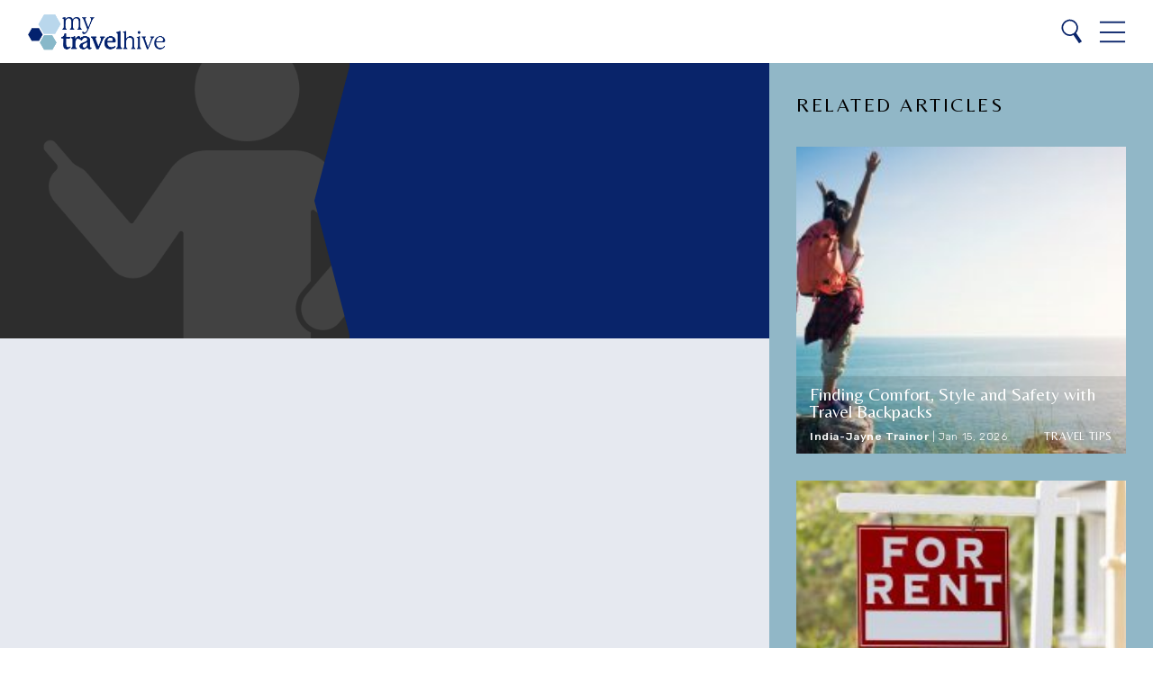

--- FILE ---
content_type: text/html; charset=UTF-8
request_url: https://mytravelhive.com/author/admin/
body_size: 26783
content:
<!doctype html><html lang="en-US"> <head> <meta charset="UTF-8"><meta http-equiv="X-UA-Compatible" content="IE=edge"><meta name="viewport" content="width=device-width,initial-scale=1,minimum-scale=1,maximum-scale=5"> <meta name='robots' content='noindex, follow' /><style>img:is([sizes="auto" i],[sizes^="auto," i]){contain-intrinsic-size:3000px 1500px}</style><title>admin, Author at MyTravelHive</title><meta property="og:locale" content="en_US" /><meta property="og:type" content="profile" /><meta property="og:title" content="admin, Author at MyTravelHive" /><meta property="og:site_name" content="MyTravelHive" /><meta name="twitter:card" content="summary_large_image" /><script type="application/ld+json" class="yoast-schema-graph">{"@context":"https://schema.org","@graph":[]}</script><meta property="og:description" content="" /><style id='classic-theme-styles-inline-css' type='text/css'>.wp-block-button__link{color:#fff;background-color:#32373c;border-radius:9999px;box-shadow:none;text-decoration:none;padding:calc(.667em + 2px) calc(1.333em + 2px);font-size:1.125em}.wp-block-file__button{background:#32373c;color:#fff;text-decoration:none}</style><script>
	var cont = 'NA';
	var city = 'Columbus';
	var state = 'OH';
	var statename = 'Ohio';
	var ga_ltype = 'unknown';
	var ga_lux = 'default_0_0';
	var ga_ptype = 'unknown';
	var ga_pux = 'default_0_0';
	var ppc_trigger = 'referrer=&keywords=';
	var pvid = '46284375-ab95-4390-9561-fde3b93405b4';
	var sesid = 'vy2kcaefd0tfwc5mdlpo34dp';
	var uip = '13.58.126.73';
	(function(w,d,t,x,m,l,p){w.selectTierDeferPageLoad=true;w['XMLPlusSTObject']=m;w[m]=w[m]||function(){(w[m].q=w[m].q||[]).push(arguments)},w[m].l=1*new Date();l=d.createElement(t),p=d.getElementsByTagName(t)[0];l.type="text/javascript";l.async=0;l.defer=1;l.src=x;p.parentNode.insertBefore(l,p)})(window,document,'script','https://s.yimg.com/ds/scripts/selectTier.js','selectTier');
	(function(w,d,t,x,m,l,p){w.perkLogDeferPageLoad=true;w['PerkLogObject']=m;w[m]=w[m]||function(){(w[m].q=w[m].q||[]).push(arguments)},w[m].l=1*new Date();l=d.createElement(t),p=d.getElementsByTagName(t)[0];l.type="text/javascript";l.async=0;l.defer=1;l.src=x;p.parentNode.insertBefore(l,p)})(window,document,'script','/lib/perkLog.js','perkLog');
</script>
<link rel="apple-touch-icon" sizes="180x180" href="https://media.mytravelhive.com/wp-content/themes/mytravelhive/img/favicon/apple-touch-icon.png"><link rel="icon" type="image/png" sizes="32x32" href="https://media.mytravelhive.com/wp-content/themes/mytravelhive/img/favicon/favicon-32x32.png"><link rel="icon" type="image/png" sizes="16x16" href="https://media.mytravelhive.com/wp-content/themes/mytravelhive/img/favicon/favicon-16x16.png"><link rel="manifest" href="/manifest.webmanifest"><link rel="mask-icon" href="https://media.mytravelhive.com/wp-content/themes/mytravelhive/img/favicon/safari-pinned-tab.svg" color="#75a1ae"><link rel="shortcut icon" href="https://mytravelhive.com/wp-content/themes/mytravelhive/img/favicon/favicon.ico"><meta name="msapplication-TileColor" content="#75a1ae"><meta name="msapplication-config" content="https://mytravelhive.com/wp-content/themes/mytravelhive/img/favicon/browserconfig.xml"><meta name="theme-color" content="#ffffff"><meta name="google-adsense-account" content="ca-pub-9467586861738328"><script async src="https://pagead2.googlesyndication.com/pagead/js/adsbygoogle.js?client=ca-pub-9467586861738328" crossorigin="anonymous"></script><script>window.PERK_GDPR = window.PERK_GDPR || {};PERK_GDPR.isGdprRegion = String(window.cont).toLowerCase() == 'eu';PERK_GDPR.revoke = function() {var domain = String(location.hostname);if (domain.indexOf('newlifeoutlook.com') > -1) {domain = 'newlifeoutlook.com';}var dayInSeconds = 24 * 60 * 60 * 1000;var expires = new Date((new Date().getTime()) + (-1 * dayInSeconds));document.cookie = 'PERK_GDPR_CONSENT_ALL=null;' +
'expires=' + expires +  ';domain=' + domain + ';path=/';};PERK_GDPR.getConsentValue = function() {var cookie = String(document.cookie);if (cookie.indexOf('PERK_GDPR_CONSENT_ALL=agree') > -1) {return "agree";}if (cookie.indexOf("PERK_GDPR_CONSENT_ALL=disagree") > -1) {return "disagree";}};PERK_GDPR.isConsentAllAgree = function() {return PERK_GDPR.getConsentValue() === 'agree';};PERK_GDPR.isConsentAllDisagree = function() {return PERK_GDPR.getConsentValue() === 'disagree';};PERK_GDPR.allow = function(capability) {if (!PERK_GDPR.isGdprRegion || PERK_GDPR.isConsentAllAgree()) {return true;}return false;};window.dataLayer = window.dataLayer || [];window.googletag = window.googletag || {};googletag.cmd = googletag.cmd || [];googletag.cmd.push(function() {if (PERK_GDPR.allow('DFP_PERSONALIZED')) {googletag.pubads().setRequestNonPersonalizedAds(0);} else {googletag.pubads().setRequestNonPersonalizedAds(1);}});window.adsbygoogle = window.adsbygoogle || [];if (PERK_GDPR.allow('ADSENSE_PERSONALIZED')) {adsbygoogle.requestNonPersonalizedAds=0;} else {adsbygoogle.requestNonPersonalizedAds=1;}</script><script>if (PERK_GDPR.allow('TS_GTM_HEAD')) {(function(w,d,s,l,i){w[l]=w[l]||[];w[l].push({'gtm.start':
new Date().getTime(),event:'gtm.js'});var f=d.getElementsByTagName(s)[0],j=d.createElement(s),dl=l!='dataLayer'?'&l='+l:'';j.async=true;j.src=
'https://www.googletagmanager.com/gtm.js?id='+i+dl;f.parentNode.insertBefore(j,f);
})(window,document,'script','dataLayer','GTM-M4HRK55');}</script><link href="https://fonts.googleapis.com/css2?family=Rubik:wght@300;400;500&display=swap" rel="stylesheet"><link href="https://fonts.googleapis.com/css2?family=Belleza&display=swap" rel="stylesheet"><link href="https://fonts.googleapis.com/css?family=Open+Sans:300,400,500,600,700,800&display=swap" rel="stylesheet"><style>#perk-gdpr-host{position:fixed;bottom:0;border:0;height:0;width:100%;overflow:hidden;background:transparent;z-index:-1}body[data-gdpr-host-mode="hidden"] #perk-gdpr-host{display:none}body[data-gdpr-host-mode]:not([data-gdpr-host-mode="hidden"]) #perk-gdpr-host{display:block;z-index:1000000}body[data-gdpr-host-mode="banner"] #perk-gdpr-host{height:200px}body[data-gdpr-host-mode="popup"] #perk-gdpr-host{height:100%;background:rgba(0,0,0,0.85)}@media screen and (max-width:480px){body[data-gdpr-host-mode="banner"] #perk-gdpr-host{height:112px}}</style><style>body.contact-us .acf-field input[type=text],body.contact-us .acf-field input[type=password],body.contact-us .acf-field input[type=number],body.contact-us .acf-field input[type=search],body.contact-us .acf-field input[type=email],body.contact-us .acf-field input[type=url],body.contact-us .acf-field textarea,body.contact-us .acf-field select{width:100%;padding:3px 5px;resize:none;margin:0;font-size:14px;line-height:1.4}body.contact-us .form-status.error,body.contact-us .form-status.success{color:#000;font-weight:bold;margin:0;padding:0}body.contact-us .form-wrapper{position:relative;margin-bottom:3rem}body.contact-us .acf-error-message{border-left:none;width:100%;background:#ffe6e6;color:#cc2727;border-color:#d12626}body.contact-us .acf-error-message .acf-icon{background:#e1709b}body.contact-us .acf-error-message .acf-icon::before{position:relative;top:-1px}body.contact-us .acf-error-message::after{border-top-color:#e1709b}body.contact-us .acf-form{border-bottom:4px solid #cb2063;margin:0 0 25px 0}body.contact-us .acf-form .acf-field{border:none;padding:15px 0}body.contact-us .acf-form .acf-field .acf-label label{display:block;font-weight:normal;margin:0 0 3px;padding:0;font-size:15px;color:#3e3e3e;font-weight:300}body.contact-us .acf-form .acf-field input{height:46px;border:1px solid #3e3e3e}body.contact-us .acf-form .acf-field textarea{border:1px solid #3e3e3e}body.contact-us .acf-form-submit .acf-button{background:#cb2063;border:none;color:#fff;font-family:"Open Sans",serif;font-size:15px;font-weight:500;transition:opacity .3s;text-transform:uppercase;max-width:300px;width:100%;padding:12px;display:block;margin:15px auto 30px;cursor:pointer}body.contact-us .acf-form-submit .acf-button:hover{opacity:.8}body.contact-us .form-wrapper .address{text-align:center;word-break:break-all}@media(min-width:768px)and (orientation:portrait)and (max-width:1199px){body.contact-us .acf-field:nth-child(1),body.contact-us .acf-field:nth-child(2),body.contact-us .acf-error-message{max-width:60%}body.contact-us .acf-form{border:none}body.contact-us .acf-form .acf-form-submit .acf-button{margin-left:0;margin-right:0}body.contact-us .form-wrapper .address{position:absolute;top:0;right:0;margin-top:1rem;padding:0 1rem 0 2rem;text-align:left;border-left:4px solid #cb2063;width:calc(40% - 2rem)}}@media(min-width:1200px){body.contact-us .acf-field:nth-child(1),body.contact-us .acf-field:nth-child(2){max-width:none}body.contact-us .acf-form{padding-top:1rem;border:none;padding-left:2rem;padding-right:2rem;width:65%}body.contact-us .acf-form .acf-form-submit .acf-button{margin-left:0;margin-right:0;margin-bottom:0}body.contact-us .acf-form .acf-fields{padding-right:2rem;border-right:4px solid #cb2063}body.contact-us .acf-form .acf-fields .acf-field:first-child{padding-top:0}body.contact-us .acf-form .acf-fields .acf-field:nth-child(4){padding-bottom:0}body.contact-us .form-wrapper .address{margin-top:1rem;border:none;text-align:left;padding-right:2rem;width:35%}body.contact-us .form-wrapper{display:flex;flex-wrap:wrap;margin-left:-2rem;margin-right:-2rem}}</style><style>@keyframes fadeInOut{0%{opacity:0}15%{opacity:1}30%{opacity:1}45%{opacity:1}60%{opacity:1}75%{opacity:1}90%{opacity:1}100%{opacity:1}}html{box-sizing:border-box;font-size:62.5%;overflow:-moz-scrollbars-vertical;overflow-y:scroll}*,*:before,*:after{box-sizing:inherit;-webkit-font-smoothing:antialiased;text-rendering:optimizeLegibility}body{margin:0;padding:0;background:#fff;font-family:"Rubik",sans-serif;font-weight:300}body,a{color:#000}p,ul,ol,li{--i:0;font-weight:300;font-size:1rem;line-height:1em}h1,h2,h3,h4,h5,h6{margin:0;padding:0;font-family:"Belleza",sans-serif;font-weight:500}h2,h3,h4,h5,h6{font-family:"Belleza",sans-serif}ul,ol,p{margin:0 0 1rem;padding:0}ol,ul{margin:0 0 1rem 2rem;padding:0}a{transition:opacity .3s;text-decoration:none}.image{background-size:cover;background-position:center center;background-repeat:no-repeat;position:absolute;top:0;right:0;bottom:0;left:0;z-index:1}.relative{position:relative}.critical-hidden,.js-hidden{visibility:hidden}.sr-only{position:absolute;width:1px;height:1px;padding:0;margin:-1px;overflow:hidden;clip:rect(0,0,0,0);border:0}i.fal,i.fas,i.far{font-family:"Font Awesome 5 Brands","Font Awesome 5 Free";font-weight:900}.social.icon{width:2.7rem;height:2.7rem;display:inline-block;position:relative;text-decoration:none;border-radius:50%}.social.icon::after{position:absolute;top:50%;left:50%;transform:translate(-50%,-50%);font-family:"Font Awesome 5 Brands","Font Awesome 5 Free";font-weight:900;font-size:1.5rem;line-height:1em}.social.icon.facebook::after{content:""}.social.icon.bookmark::after{content:""}.social.icon.messenger::after{content:""}.social.icon.pinterest::after{content:""}.social.icon.twitter::after{content:""}.social.icon.email::after{content:""}.social.icon.itunes::after{content:""}.social.icon.lastfm::after{content:""}.social.icon.wikipedia::after{content:""}.social.icon.spotify::after{content:""}.social.icon.instagram::after{content:""}.social.icon.homepage::after{content:""}.social.icon.youtube::after{content:""}.article-image{position:relative;z-index:1;padding-top:100%}.article-image .article-url{z-index:2;position:absolute;top:0;right:0;bottom:0;left:0}.article-image .image{background-size:cover;background-position:center center;background-repeat:no-repeat;position:absolute;top:0;right:0;bottom:0;left:0;z-index:1}.article-image .image.align-top{background-position:center top}.article-image .image.align-center,.article-image .image.align-middle{background-position:center center}.article-image .image.align-bottom{background-position:center bottom}.editor-content>h1,.editor-content>h2,.editor-content>h3,.editor-content>h4,.editor-content>h5,.editor-content>h6{letter-spacing:-1px;margin-bottom:2rem;font-weight:500}@media(min-width:1200px){.editor-content>h3,.editor-content>h4,.editor-content>h5{margin-top:3.5rem}}.editor-content>h2{text-transform:uppercase;letter-spacing:.48px;font-weight:500;font-size:2.4rem;line-height:1.3em}@media(min-width:768px){.editor-content>h2{letter-spacing:.52px;font-size:2.6rem;line-height:1.3em}}@media(min-width:1200px){.editor-content>h2{--i:0;font-size:2.8rem;line-height:1.3em}}.editor-content>h3{letter-spacing:1.54px;text-transform:uppercase;font-size:2rem;line-height:1em;font-weight:500}@media(min-width:768px){.editor-content>h3{--i:0;font-size:2.2rem;line-height:1.3em}}@media(min-width:1200px){.editor-content>h3{--i:0;font-size:2.4rem;line-height:1.3em}}.editor-content>h4{font-size:2rem;line-height:1.3em;font-weight:500}.editor-content>h5,.editor-content>h6{font-size:1.8rem;line-height:1.3em;font-weight:500}.editor-content>ul:not(.twoclick-list),.editor-content>ol{margin:0 0 1.5rem 2rem}.editor-content>ul:not(.twoclick-list)>li,.editor-content>ol>li{margin-bottom:1.9rem}.editor-content>ol,.editor-content>ol>li,.editor-content>ul:not(.twoclick-list),.editor-content>ul:not(.twoclick-list)>li{--i:0;font-size:1.6rem;line-height:1.56em}.editor-content>p{margin-bottom:2rem;letter-spacing:.8px;font-family:"Rubik",sans-serif;font-weight:300;font-size:1.6rem;line-height:2.3rem}.editor-content .youmaylike-title{font-weight:700}.close-button{width:3rem;height:3rem;opacity:1;font-family:"Open Sans",sans-serif;position:relative}.close-button:hover{opacity:.6}.close-button::before,.close-button::after{position:absolute;left:10px;content:" ";height:3rem;width:2px;background-color:#fff}.close-button::before{transform:rotate(45deg)}.close-button::after{transform:rotate(-45deg)}.byline{margin-bottom:.5rem}.byline .author{font-family:"Rubik",sans-serif;font-size:1.2rem;line-height:1.5em;font-weight:500;letter-spacing:.6px}.byline .author .separator{color:#fff}.byline>.byline-inner{font-size:1.2rem;line-height:1em;letter-spacing:.6px}.category-link{font-family:"Belleza",sans-serif;text-transform:uppercase;font-size:1.2rem;line-height:1em;letter-spacing:.6px}.copyright{display:none}body,.site-body,.site-header,.site-footer{position:relative}.header-menu,.header-search{position:fixed}body,.site-body{z-index:1}.site-footer{z-index:3}.site-header,.header-menu,.header-search{z-index:4}.header-menu,.header-search{position:fixed;width:100%;transform:translateY(-105%);background:#09246a;color:#fff}.header-menu.animation,.header-search.animation{transition:transform .5s ease}.header-menu.show,.header-search.show{transform:translateY(0)}@media(min-width:768px){.header-menu,.header-search{width:30.8rem;right:0}.header-menu>.container,.header-search>.container{min-width:unset}}body::before{content:"";display:none;background:rgba(255,255,255,.5);position:fixed;top:0;right:0;bottom:0;left:0;z-index:2;opacity:0;transition:display opacity .5s ease}body.header-element-active::before{opacity:1;display:block}.container{position:relative;width:100%;min-width:3.75rem;max-width:1350px;margin-left:auto;margin-right:auto;padding-left:2.5rem;padding-right:2.5rem}.site-header{height:4.8rem;background:#fff;position:fixed;width:100%;top:0}.site-header .container{height:100%;display:flex;justify-content:space-between;align-items:center;padding-left:1.5rem;padding-right:1.5rem}.site-header a{display:block}.site-header .logo{background:center/contain no-repeat url("//media.mytravelhive.com/wp-content/themes/mytravelhive/img/logo.png");width:11.6rem;height:3.7rem;background-position:0;order:1}.site-header .search-menu{order:2;display:flex;justify-content:space-between;align-items:center;width:5.5rem}.site-header .search-button{background:center/contain no-repeat url("//media.mytravelhive.com/wp-content/themes/mytravelhive/img/search_button.svg");width:2.6rem;height:2.2rem;order:1}.site-header .amp-menu-button,.site-header .menu-button{background:center/contain no-repeat url("//media.mytravelhive.com/wp-content/themes/mytravelhive/img/menu_button.svg");width:2.2rem;height:2.2rem;order:2}.site-header .amp-menu-button{border:none;cursor:hand}@media(min-width:768px){.site-header .container{padding-left:3rem;padding-right:3rem}.site-header .search-button{width:2.8rem;height:2.8rem}.site-header .amp-menu-button,.site-header .menu-button{width:2.8rem;height:2.8rem}}@media(min-width:768px)and (max-width:991px){.site-header{height:6.2rem}}@media(min-width:992px){.site-header{height:7rem}.site-header .logo{width:15.5rem;height:5rem}.site-header .search-menu{width:7.5rem}}@media(min-width:1200px){.site-header .search-button{width:3rem;height:3rem}.site-header .amp-menu-button,.site-header .menu-button{width:3rem;height:3rem}}.header-search .container{display:flex;align-items:center;height:8.4rem;padding:3rem 3rem 3rem 2rem}.header-search .fa.fa-search{color:#000}.search-form{display:flex;justify-content:center;align-items:center;background:#fff;border-radius:10px;padding:1rem 2rem;width:100%}.search-form .search-input{width:100%;display:inline-block;font-size:2rem;line-height:1em;margin-left:1rem;padding:0;border:0;outline:0}.search-form .search-input:focus{outline:none}.search-form .icon{line-height:1em;font-size:2rem;line-height:1em}.site-body{background:#fff;min-height:calc(100vh - 4.8rem - 14rem);margin-top:4.8rem}@media(min-width:768px)and (max-width:991px){.site-body{min-height:calc(100vh - 6.2rem - 10.5rem);margin-top:6.2rem}}@media(min-width:992px){.site-body{min-height:calc(100vh - 7rem - 10.5rem);margin-top:7rem}}.site-footer{height:14rem;background:#222}.site-footer,.site-footer a{color:#fff}.site-footer,.site-footer .container{display:flex;flex-direction:column;justify-content:center}.site-footer .logo{background:center/contain no-repeat url("//media.mytravelhive.com/wp-content/themes/mytravelhive/img/logo-white.png");background-position:0;width:15.4rem;height:4.93rem}.site-footer .follow-us{margin-bottom:1rem}.site-footer .follow-us{display:flex;justify-content:flex-end;align-items:center}.site-footer .follow-us .title{text-transform:uppercase;font-size:1.2rem;line-height:1em;padding-right:1rem}.site-footer .follow-us .social.icon{background:none;position:relative;width:2rem;height:2rem;color:#bfd7ea}.site-footer .follow-us .social.icon::before{content:"⬢";top:-1px;left:-2px;position:absolute;color:#bfd7ea;font-size:3.2rem;line-height:.5;transform:rotate(-30deg)}@media(min-width:768px){.site-footer .follow-us .social.icon::before{top:0;left:0}}.site-footer .follow-us .social.icon::after{font-size:1.2rem;line-height:1em;color:#09246a}.site-footer .menu{text-align:right}.site-footer .menu a{text-transform:uppercase;color:#bfd7ea;font-size:1.2rem;line-height:1.3em}.site-footer .menu a:not(:last-child)::after{content:"|";padding:0 5px}@media(max-width:991px)and (orientation:portrait){.site-footer .menu a:nth-child(3)::after{content:"\a";white-space:pre;padding:0}}@media(min-width:768px){.site-footer{height:10.5rem}.site-footer .logo{width:20.1rem;height:6rem;position:absolute;left:2.5rem;top:50%;transform:translateY(-50%)}.site-footer>.container{align-items:flex-end;position:relative}.site-footer .menu{text-align:right}.site-footer .follow-us .title{font-size:2rem;line-height:1em}.site-footer .follow-us .social.icon{width:2.4rem;height:2.4rem}.site-footer .follow-us .social.icon::after{font-size:1.8rem;line-height:1em}}@media(min-width:992px){.site-footer{height:10.5rem}.site-footer .logo{width:26rem;height:5.1rem}}.page.content-page.privacy-policy .editor-content a[rel="noopener noreferrer"]{word-break:break-all}.overlay{position:absolute;width:100%;bottom:0;z-index:2;background:rgba(255,255,255,.75);padding:2rem 1rem 1.5rem 1rem}.overlay .title{margin-bottom:1rem}.overlay .title,.overlay .title a{font-weight:700;font-size:2rem;line-height:1em}.overlay .description,.overlay .excerpt *{margin:0;font-size:1.6rem;line-height:1.3em}.overlay .byline{margin-bottom:1rem}.overlay .byline,.overlay .byline a{font-size:1.2rem;line-height:1.3em}.overlay .category{margin-bottom:1rem;text-transform:uppercase}.overlay .category,.overlay .category a{font-size:1.2rem;line-height:1.3em}.pagination a,.malinky-load-more a{display:block;padding:1.5rem;font-weight:700;text-align:center;text-transform:uppercase;color:#fff;font-size:1.8rem;line-height:1em}@media(min-width:768px){.pagination a,.malinky-load-more a{--i:0;font-size:2rem;line-height:1em}}.pagination{display:flex}.pagination>*{width:calc(50% - 1rem)}.pagination .prev{justify-self:flex-start;margin-right:auto}.pagination .prev span::before{content:"<< ";font-size:1.6rem;line-height:1em}.pagination .next{justify-self:flex-end;margin-left:auto}.pagination .next span::after{content:" >>";font-size:1.6rem;line-height:1em}.single-page .youmaylike .youmaylike-article{display:none}.single-page .youmaylike .youmaylike-seealso{background:#bfd7ea;padding:2.5rem;margin-left:-2.5rem;margin-right:-2.5rem;margin-bottom:3rem}@media(min-width:768px){.single-page .youmaylike .youmaylike-seealso{margin-left:-3.5rem;margin-right:-3.5rem;padding:2.5rem 3.5rem 3rem}}@media(min-width:1200px){.single-page .youmaylike .youmaylike-seealso{margin-left:-2rem;margin-right:-2rem;padding:2.5rem 2rem 2rem}}.single-page .youmaylike .youmaylike-seealso h4{margin-bottom:1.4rem;font-family:"Belleza",sans-serif;font-size:2.2rem;line-height:2.3rem;text-transform:uppercase;font-weight:500;letter-spacing:.15px}.single-page .youmaylike .seealso-list{margin:0}.single-page .youmaylike .seealso-list li{list-style:none;margin:0;padding:0;margin-bottom:.5rem}.single-page .youmaylike .seealso-list a{display:flex;justify-content:space-between;align-items:center;text-transform:capitalize;background:#fff;border:1px solid #09246a;color:#000;padding:1rem 1.5rem;font-weight:500;font-size:1.6rem;line-height:2.3rem}.single-page .youmaylike .seealso-list a::after{content:"";color:#09246a;border-style:solid;border-width:2px 2px 0 0;display:inline-block;height:1rem;transform:rotate(45deg);vertical-align:top;width:1rem}@media(min-width:768px){.single-page .youmaylike .youmaylike-seealso h4{margin-bottom:2.4rem;font-size:2.4rem;line-height:2.3rem}.single-page .youmaylike .youmaylike-seealso .seealso-list{display:flex;justify-content:space-between;align-items:flex-start;flex-wrap:wrap;margin-left:-0.9rem;margin-right:-0.9rem}.single-page .youmaylike .youmaylike-seealso .seealso-list>li{width:50%;padding:0 .9rem;margin-bottom:1rem}}@media(min-width:768px)and (orientation:landscape)and (max-width:1199px){.single-page .youmaylike .youmaylike-seealso .seealso-list{margin-left:-1.5rem;margin-right:-1.5rem}.single-page .youmaylike .youmaylike-seealso .seealso-list>li{padding-left:1.5rem;padding-right:1.5rem}}@media(min-width:1200px){.single-page .youmaylike .youmaylike-seealso h4{font-size:2.2rem;line-height:2.3rem;letter-spacing:1.35px}.single-page .youmaylike .youmaylike-seealso .seealso-list{margin-left:-0.7rem;margin-right:-0.7rem}.single-page .youmaylike .youmaylike-seealso .seealso-list>li{padding-left:.7rem;padding-right:.7rem}}.site-body{overflow:hidden}@media(min-width:768px){.page-body.with-sidebar .page-sidebar{padding-top:3.5rem}}@media(min-width:1200px){.page-body.with-sidebar{display:flex;justify-content:space-between;align-items:stretch;padding-left:0;padding-right:0}.page-body.with-sidebar .page-main{width:calc(100% - 42.6rem);padding-left:2rem;padding-right:2rem}.page-body.with-sidebar .page-sidebar{width:42.6rem}}.twoclick-list{list-style:none;margin:0 0 2rem 0}.twoclick-list::before{content:"Related Search Topics (Ads)";display:block;font-size:1.4rem;line-height:1em;font-weight:400;padding:.5rem 0;font-family:"Open Sans",sans-serif;width:100%}body.results .search-form,body.related .search-form{border:1px solid #2278bb;padding:5px;border-radius:3px;display:flex;justify-content:flex-start;align-items:center;background:#fff;max-width:36rem;margin:2rem auto}body.results .search-form input.button,body.related .search-form input.button{width:5px}body.results .search-form input.search-form-input,body.related .search-form input.search-form-input{width:calc(100% - 5px);outline:none;border:none}body.results .search-form input:focus-visible,body.related .search-form input:focus-visible{outline:none;border:none}body.single.layout-6 .youmaylike{display:none}body.single.layout-6 .single-header-basic h1{padding:1rem 0;font-size:3.4rem;line-height:3.8rem;letter-spacing:-1px;font-weight:600;border-bottom:1px solid #cfcfcf}.page-sidebar{padding:2.5rem;background:#91b7c7;padding-left:2.5rem;padding-right:2.5rem}.page-sidebar .byline{margin-bottom:0}.page-sidebar .sidebar-module .article .article-title{margin-bottom:1rem}.page-sidebar .sidebar-module .article .article-title a{font-family:"Belleza",sans-serif;font-size:2rem;line-height:1.9rem;font-weight:400}.page-sidebar .sidebar-module .module-title{font-weight:400;border:none;margin-bottom:2rem;letter-spacing:1.54px;text-transform:uppercase;font-family:"Belleza",sans-serif;font-size:2.2rem;line-height:2.3rem}@media(min-width:768px){.page-sidebar .sidebar-module .module-title{font-size:2.5rem;letter-spacing:2.5px}}.page-sidebar .sidebar-related-articles{margin-bottom:2.5rem;position:relative;border-bottom:2px solid #bfd7ea}.page-sidebar .sidebar-related-articles .article{margin-bottom:2.5rem}.page-sidebar .sidebar-related-articles .article:nth-child(2),.page-sidebar .sidebar-related-articles .article:nth-child(3){display:none}.page-sidebar .sidebar-related-articles .article .article-image{height:24.4rem;padding:0}.page-sidebar .sidebar-related-articles .article .article-overlay{position:absolute;bottom:2.5rem;width:100%;z-index:1;padding:1rem 1.5rem;background:rgba(0,0,0,.1)}.page-sidebar .sidebar-related-articles .article .article-overlay .article-title a{color:#fff}.page-sidebar .sidebar-related-articles .article .article-overlay .byline-wrapper{display:flex;align-items:center;justify-content:space-between}.page-sidebar .sidebar-related-articles .article .article-overlay .byline-wrapper .byline-inner,.page-sidebar .sidebar-related-articles .article .article-overlay .byline-wrapper .byline-inner a,.page-sidebar .sidebar-related-articles .article .article-overlay .byline-wrapper .byline-category-link a{color:#fff}.page-sidebar .sidebar-recent-articles .article{padding-bottom:3rem}.page-sidebar .sidebar-recent-articles .article .article-title{text-transform:none}.page-sidebar .sidebar-recent-articles .article:nth-child(4){display:none}@media(min-width:768px){.page-sidebar{padding:3.5rem}.page-sidebar .sidebar-module .module-title{margin-bottom:3.5rem;font-size:2.4rem;line-height:2.3rem}.page-sidebar .sidebar-related-articles .article:nth-child(2){display:block}.page-sidebar .sidebar-related-articles .article .article-image{height:26.4rem}.page-sidebar .sidebar-related-articles .article .article-overlay{width:48.5%}.page-sidebar .sidebar-recent-articles .article:nth-child(4){display:block}.page-sidebar .sidebar-recent-articles .article .article-title a{font-size:2.2rem;line-height:2.3rem}}@media(min-width:992px)and (max-width:1199px){.page-sidebar .sidebar-related-articles .article .article-overlay{width:31.5%}}@media(min-width:768px)and (max-width:1199px){.page-sidebar .sidebar-related-articles .articles,.page-sidebar .sidebar-recent-articles .articles{display:flex;flex-wrap:wrap;justify-content:space-between;margin-left:-1.3rem;margin-right:-1.3rem}.page-sidebar .sidebar-related-articles .articles .article,.page-sidebar .sidebar-recent-articles .articles .article{width:50%;padding-left:1.3rem;padding-right:1.3rem}.page-sidebar .sidebar-recent-articles{position:relative}.page-sidebar .sidebar-recent-articles .articles .article:nth-child(even){padding-left:4rem}}@media(min-width:768px)and (max-width:1199px)and (orientation:landscape){.page-sidebar .sidebar-related-articles .article:nth-child(3){display:block}.page-sidebar .sidebar-related-articles .article .article-image{height:34.6rem}.page-sidebar .sidebar-related-articles .articles .article{width:calc(33.333%)}}@media(min-width:1200px){.page-sidebar{padding:3rem;position:relative}.page-sidebar .sidebar-module .module-title{font-size:2.2rem;line-height:2.3rem}.page-sidebar .sidebar-related-articles .article{position:relative;margin-bottom:3rem}.page-sidebar .sidebar-related-articles .article:nth-child(3){display:block}.page-sidebar .sidebar-related-articles .article .article-image{height:26.1rem}.page-sidebar .sidebar-related-articles .article .article-overlay{width:100%;bottom:0rem}.page-sidebar:before{margin-top:5rem;content:"";position:absolute;top:142rem;left:0rem;width:42rem;height:100%;background-repeat:no-repeat;background-image:url("//media.mytravelhive.com/wp-content/themes/mytravelhive/img/hexagonpatterntop.png")}.page-sidebar::after{content:"";position:absolute;top:152.3rem;left:0rem;width:42rem;height:100%;background-image:url("//media.mytravelhive.com/wp-content/themes/mytravelhive/img/HexagonPattern.png")}}.single-header.container,.page-body.container{padding-left:0;padding-right:0}.page-main{padding-left:2.5rem;padding-right:2.5rem}@media(min-width:768px)and (max-width:1199px){.page-main{padding-left:3.5rem;padding-right:3.5rem}}.single-header{background:#09246a}.single-header .article-image{height:19.4rem;padding-top:0}.single-header .article-title{font-family:"Belleza",sans-serif;text-transform:uppercase;font-size:2.8rem;line-height:3rem;font-weight:400;margin-bottom:1rem}.single-header .single-header-text{position:relative;padding:1.5rem 2.5rem 1.5rem 2.5rem;position:relative}.single-header .single-header-text *{color:#fff}.single-header .single-header-text .bowtie{display:block;position:absolute;top:-99px;z-index:100;left:0;padding:0}.single-header .single-header-text .bowtie *{fill:#09246a}.single-header .single-header-text .bowtie>svg{width:100%;height:100px}.single-header .single-header-text::before{z-index:100}.single-header .single-header-text .byline a,.single-header .single-header-text .article-category a{text-transform:capitalize;font-size:1.2rem;line-height:1.2em;letter-spacing:.6px;font-weight:500}.single-header .single-header-text .article-category{margin-top:.7rem;text-transform:uppercase}.socials.top,.single-social-share-links.top{padding:1rem 2.5rem 0rem;background:#ced3e1}.socials.bottom,.single-social-share-links.bottom{text-align:right;margin-bottom:2.5rem}.socials .social.icon,.single-social-share-links .social.icon{background:none;position:relative;width:3rem;height:3rem;color:#09246a;margin-right:2rem}.socials .social.icon::before,.single-social-share-links .social.icon::before{content:"⬢";top:-1px;left:-2px;position:absolute;color:#09246a;font-size:4.8rem;line-height:.5;transform:rotate(-30deg)}@media(min-width:768px){.socials .social.icon::before,.single-social-share-links .social.icon::before{top:0;left:0}}.socials .social.icon:last-child,.single-social-share-links .social.icon:last-child{margin-right:0}.socials .social.icon::after,.single-social-share-links .social.icon::after{color:#fff;font-size:1.4rem;line-height:1em;top:35%;left:53%}@media(min-width:768px){.socials .social.icon::after,.single-social-share-links .social.icon::after{top:40%;left:60%;font-size:1.4rem;line-height:1em}.socials.top,.single-social-share-links.top{padding:1.8rem 3.5rem 1rem}}@media(min-width:768px)and (min-width:1200px){.socials.top,.single-social-share-links.top{padding:2.3rem 3.5rem 1.5rem}}@media(min-width:768px){.socials.bottom,.single-social-share-links.bottom{margin-bottom:4.5rem}}@media(min-width:768px){.single-header{position:relative;background:#09246a}.single-header .content-wrapper{display:flex;flex-direction:row}.single-header .content-wrapper .single-header-image{order:2}.single-header .content-wrapper .single-header-image .article-image{width:38.7rem;height:34.7rem}.single-header .content-wrapper .single-header-text{order:1;padding:9.1rem 3.5rem;width:calc(100% - 38.7rem);position:relative}.single-header .content-wrapper .single-header-text::before{content:"";position:absolute;z-index:100;top:0rem;bottom:unset;right:-11rem;border-style:solid;border-width:163px 41px 184px 70px;border-color:transparent transparent transparent #09246a}.single-header .content-wrapper .single-header-text .article-title{margin-bottom:3rem;font-size:3rem;line-height:3.5rem}.single-header .content-wrapper .single-header-text .bowtie{display:none}}@media(min-width:768px)and (min-width:992px){.single-header .content-wrapper .single-header-image .article-image{height:39.2rem;width:50.8rem}.single-header .content-wrapper .single-header-text{padding:13.2rem 6rem 10rem;width:calc(100% - 50.8rem)}.single-header .content-wrapper .single-header-text::before{content:"";position:absolute;z-index:100;top:0rem;bottom:unset;right:-11rem;border-style:solid;border-width:182px 41px 210px 70px;border-color:transparent transparent transparent #09246a}.single-header .content-wrapper .single-header-text .article-title{margin-bottom:2rem}}@media(min-width:768px)and (min-width:1200px){.single-header .content-wrapper .single-header-image .article-image{width:74.4rem;height:39.2rem}.single-header .content-wrapper .single-header-text{padding-left:5.5rem;padding-right:5.5rem;width:calc(100% - 74.4rem)}.single-header .content-wrapper .single-header-text .article-title{font-size:3rem;line-height:3.5rem;letter-spacing:.6px}}.editor-content{padding-top:2.5rem;padding-bottom:2.5rem}.editor-content>ul:not(.twoclick-list){margin-left:-2.5rem;margin-right:-2.5rem;padding-left:2.5rem;padding-right:2.5rem;list-style:none}.editor-content>ul:not(.twoclick-list) li{position:relative;padding-left:4rem;margin-bottom:2rem}.editor-content>ul:not(.twoclick-list) li::before{content:"⬢";top:-1px;left:-2px;position:absolute;color:#91b7c7;font-size:3rem;transform:rotate(-30deg)}.editor-content ol{margin:0;list-style:none;position:relative;counter-reset:ol-counter}.editor-content ol li{position:relative;padding-left:3.5rem;counter-increment:ol-counter;min-height:4rem;margin-left:2.5rem}.editor-content ol li::before{content:"⬢";top:1rem;left:-2.5rem;position:absolute;color:#09246a;font-size:6rem;z-index:4;transform:rotate(-30deg)}.editor-content ol li::after{position:absolute;top:0rem;left:-1rem;font-weight:700;font-size:3rem;line-height:1.1em;color:#fff;content:counter(ol-counter);font-family:"Belleza",sans-serif;z-index:4}.editor-content ol li:last-child{border-bottom:none}.single-page .editor-content{--i:0}.single-page .editor-content>h2,.single-page .editor-content>h3,.single-page .editor-content>h4{font-family:"Belleza",sans-serif;text-transform:capitalize;letter-spacing:1px}.single-page .editor-content h2{letter-spacing:.48px;font-weight:400;margin-bottom:2rem;font-size:2.4rem;line-height:2.5rem}.single-page .editor-content h3{margin-bottom:2rem;font-size:2.2rem;line-height:2.3rem}.single-page .editor-content h4{margin-bottom:2rem;font-size:2rem;line-height:2.1rem}@media(min-width:768px){.single-page .editor-content h2{letter-spacing:.52px;margin-bottom:3rem;font-size:2.8rem;line-height:2.7rem}.single-page .editor-content h3{margin-bottom:2.5rem;font-size:2.4rem;line-height:2.3rem}.single-page .editor-content h4{margin-bottom:2.5rem;font-size:2.2rem;line-height:2.3rem}}.single-page .editor-content p a{color:#09246a;font-weight:300}@media(min-width:1200px){.single-page .editor-content p{padding-top:.5rem}}@media(min-width:1200px){.single-page .editor-content{padding-top:3rem;padding-bottom:3rem}}.single-page .editor-content .article-resources{border-top:1px solid #09246a;padding:2rem 0 2.5rem}.single-page .editor-content .article-resources h4{font-family:"Belleza",sans-serif;font-weight:800;margin-bottom:2rem;letter-spacing:2.9px;font-size:1.8rem;line-height:1.9rem}@media(min-width:768px){.single-page .editor-content .article-resources h4{font-size:2.2rem;line-height:2.3rem}}.single-page .editor-content .article-resources ul{list-style:none;margin:0;padding:0}.single-page .editor-content .article-resources ul li a{color:#09246a;font-size:1.6rem;line-height:1.6em}.site-page.search-page .search-results-secondary .article-image-block{display:none}.site-page.search-page .article-image-block{position:relative}.site-page.search-page .article-image-block .category-link{z-index:100;position:absolute;right:0;top:3rem;background:#fff;padding:1rem 2rem;font-size:1.2rem;line-height:1em;text-transform:uppercase;letter-spacing:1.2px;font-weight:600;font-family:"Rubik",sans-serif;border-radius:.5rem 0 0 .5rem}@media(min-width:768px){.site-page.search-page .container{padding-left:3.5rem;padding-right:3.5rem}.site-page.search-page .search-results-secondary .article-image-block{display:block}}@media(min-width:1200px){.site-page.search-page .container{padding-left:2rem;padding-right:2rem}}.site-page.search-page .page-title{background:none;padding:1.7rem 0;background:#d6e4dd;margin:0}.site-page.search-page .page-title h1{margin:0;padding:0;display:inline-block;color:#000;text-transform:uppercase;font-size:3rem;line-height:1.17em;font-weight:400}.term-articles-primary,.search-results-primary{background:#d6e4dd;padding:0}.term-articles-primary .article,.search-results-primary .article{z-index:1;position:relative;padding:0;margin-bottom:2.5rem;display:flex;flex-direction:column;padding-bottom:32rem}.term-articles-primary .article>div,.search-results-primary .article>div{background-color:#fff;padding-left:2.5rem;padding-right:2.5rem;margin:0}.term-articles-primary .article .bowtie,.search-results-primary .article .bowtie{display:none;background-color:transparent;fill:#fff;padding:0}.term-articles-primary .article .bowtie>svg,.search-results-primary .article .bowtie>svg{width:100%;height:100px}.term-articles-primary .article .bowtie.upsidedown,.search-results-primary .article .bowtie.upsidedown{display:block;transform:rotate(180deg);margin-top:-5px}.term-articles-primary .article .image-block,.search-results-primary .article .image-block{height:100%;padding:0;order:2}.term-articles-primary .article .image-block .polygon,.search-results-primary .article .image-block .polygon{visibility:hidden;display:inline-block;overflow:hidden;vertical-align:middle;text-align:center;text-decoration:none}.term-articles-primary .article .image-block .polygon>div,.search-results-primary .article .image-block .polygon>div{visibility:hidden;display:block;overflow:hidden;width:100%;height:100%}.term-articles-primary .article .image-block .polygon>div>.image,.search-results-primary .article .image-block .polygon>div>.image{visibility:hidden;display:block;overflow:hidden;width:100%;height:100%;visibility:visible}.term-articles-primary .article .image-block .hexagon-image,.search-results-primary .article .image-block .hexagon-image{background-color:transparent;margin-top:2rem;padding:0;width:100%;height:100%;transform:rotate(120deg);position:absolute;bottom:1.5rem;z-index:100}.term-articles-primary .article .image-block .hexagon-image>div,.search-results-primary .article .image-block .hexagon-image>div{transform:rotate(-60deg)}.term-articles-primary .article .image-block .hexagon-image>div>.image,.search-results-primary .article .image-block .hexagon-image>div>.image{transform:rotate(-60deg)}.term-articles-primary .article .image-block .hexagon-image,.search-results-primary .article .image-block .hexagon-image{height:42rem}@media(min-width:400px){.term-articles-primary .article .image-block .hexagon-image,.search-results-primary .article .image-block .hexagon-image{left:50%;transform:translateX(-50%) rotate(120deg);bottom:-12.5rem}}.term-articles-primary .article .article-image,.search-results-primary .article .article-image{position:relative;z-index:2;padding-top:100%}.term-articles-primary .article:first-of-type,.search-results-primary .article:first-of-type{margin-bottom:0}.term-articles-primary .article:last-of-type,.search-results-primary .article:last-of-type{position:relative;padding-bottom:19rem;margin-bottom:0}.term-articles-primary .article:last-of-type .hexagon-image.polygon,.search-results-primary .article:last-of-type .hexagon-image.polygon{bottom:-11.5rem}.term-articles-primary .article:last-of-type .bowtie,.search-results-primary .article:last-of-type .bowtie{display:block;position:absolute;top:-99px;z-index:100;left:0}.term-articles-primary .article:last-of-type .bowtie.upsidedown,.search-results-primary .article:last-of-type .bowtie.upsidedown{position:unset}.term-articles-primary .article .title-block,.search-results-primary .article .title-block{padding-top:2.5rem}.term-articles-primary .article .title-block .article-title,.search-results-primary .article .title-block .article-title{font-weight:400}.term-articles-primary .article .title-block .article-title a,.search-results-primary .article .title-block .article-title a{font-size:2.4rem;line-height:1.04em;font-weight:400}.term-articles-primary .article .byline-category,.search-results-primary .article .byline-category{padding-top:1rem;padding-bottom:1rem;margin-top:-1px;margin-bottom:-1px}.term-articles-primary .article .byline-category .byline,.search-results-primary .article .byline-category .byline{margin-bottom:0}.term-articles-primary .article .category-link,.term-articles-primary .article .byline a,.term-articles-primary .article .byline span,.search-results-primary .article .category-link,.search-results-primary .article .byline a,.search-results-primary .article .byline span{font-family:"Rubik",sans-serif;font-weight:300;margin-bottom:.5rem;color:#000;font-size:1.2rem;line-height:1em}.term-articles-primary .article .byline-inner,.search-results-primary .article .byline-inner{display:flex;flex-direction:row}.term-articles-primary .article .byline-inner .separator,.search-results-primary .article .byline-inner .separator{color:transparent;padding:0 .25rem}.term-articles-primary .article .byline-inner .date,.search-results-primary .article .byline-inner .date{font-family:"Rubik",sans-serif;text-transform:capitalize}.term-articles-primary .article .byline a,.search-results-primary .article .byline a{font-weight:600}.term-articles-primary .article .description-long,.search-results-primary .article .description-long{display:none}.term-articles-primary .article .description,.search-results-primary .article .description{padding-top:0;padding-bottom:13rem}.term-articles-primary .article .description>*,.search-results-primary .article .description>*{margin:0;font-weight:300;font-size:1.6rem;line-height:1.44em}@media(min-width:400px){.term-articles-primary .articles,.search-results-primary .articles{display:flex;justify-content:space-between;margin-bottom:2rem}.term-articles-primary .articles .article,.search-results-primary .articles .article{width:calc(50% - 1.5rem);margin:0 1.5rem 0 0;padding-bottom:17rem}.term-articles-primary .articles .article:last-of-type,.search-results-primary .articles .article:last-of-type{margin:0 0 0 1.5rem}.term-articles-primary .articles .article .bowtie,.search-results-primary .articles .article .bowtie{display:none}}@media(min-width:768px){.term-articles-primary .articles .article,.search-results-primary .articles .article{margin-bottom:0;background-color:#fff;padding-bottom:22rem}.term-articles-primary .articles .article .article-image,.search-results-primary .articles .article .article-image{padding-top:100%}.term-articles-primary .articles .article .hexagon-image.polygon,.search-results-primary .articles .article .hexagon-image.polygon{bottom:-115px}.term-articles-primary .articles .article .byline-category,.search-results-primary .articles .article .byline-category{margin-top:2rem;margin-bottom:1.5rem;padding-top:0rem;padding-bottom:0rem}.term-articles-primary .articles .article .title-block .article-title a,.search-results-primary .articles .article .title-block .article-title a{--i:0;font-weight:400;text-transform:none;font-size:2.4rem;line-height:1.06em}.term-articles-primary .articles .article .description,.search-results-primary .articles .article .description{padding-top:0;padding-bottom:2rem}}@media(min-width:768px)and (orientation:landscape){.term-articles-primary .articles .article,.search-results-primary .articles .article{padding-bottom:29rem}}@media(min-width:768px)and (max-width:1199px){.term-articles-primary,.search-results-primary{padding-bottom:9rem}.term-articles-primary .articles .article .hexagon-image.polygon,.search-results-primary .articles .article .hexagon-image.polygon{bottom:-242.5px;max-width:460px;height:531px}.term-articles-primary .articles .article .article-image,.search-results-primary .articles .article .article-image{padding-top:78.4753363229%}.term-articles-primary .articles .article .title-block,.search-results-primary .articles .article .title-block{width:calc(100% - 2.2rem)}.term-articles-primary .articles .article .title-block .article-title a,.search-results-primary .articles .article .title-block .article-title a{--i:0}}@media(min-width:1200px){.term-articles-primary,.search-results-primary{padding:0 0 2.5rem}.term-articles-primary .articles .article,.search-results-primary .articles .article{width:calc(33.33% - 1.6rem);padding-bottom:27rem;margin:0 1.6rem 0 0;margin-bottom:22rem}.term-articles-primary .articles .article:last-of-type,.search-results-primary .articles .article:last-of-type{margin:0 0 0 1.6rem;margin-bottom:22rem}.term-articles-primary .articles .article .hexagon-image.polygon,.search-results-primary .articles .article .hexagon-image.polygon{bottom:-242.5px;max-width:485px;height:531px}.term-articles-primary .articles .article:nth-of-type(2),.search-results-primary .articles .article:nth-of-type(2){margin:0 .8rem;padding-bottom:0;margin-top:36rem;padding-top:14rem}.term-articles-primary .articles .article:nth-of-type(2) .hexagon-image.polygon,.search-results-primary .articles .article:nth-of-type(2) .hexagon-image.polygon{bottom:unset;top:-40.5rem}.term-articles-primary .articles .article:nth-of-type(2) .title-block,.search-results-primary .articles .article:nth-of-type(2) .title-block{padding-top:0}.term-articles-primary .articles .article .description-short,.search-results-primary .articles .article .description-short{display:none}.term-articles-primary .articles .article .description-long,.search-results-primary .articles .article .description-long{display:block;padding-top:0rem;padding-bottom:0rem}}.term-articles-secondary,.search-results-secondary{padding:2.5rem 0;padding-top:12.5rem}.term-articles-secondary .article-basic,.search-results-secondary .article-basic{padding-bottom:2.4rem;margin-bottom:3rem;border-bottom:1px solid}.term-articles-secondary .article-basic:last-of-type,.search-results-secondary .article-basic:last-of-type{border-bottom:none;margin-bottom:0}.term-articles-secondary .article-basic .image-block,.search-results-secondary .article-basic .image-block{display:none}.term-articles-secondary .article-basic .title,.search-results-secondary .article-basic .title{--i:0;margin-bottom:1.5rem}.term-articles-secondary .article-basic .title a,.search-results-secondary .article-basic .title a{color:#000;font-size:2.4rem;line-height:1.06em;text-transform:none;font-weight:400}.term-articles-secondary .article-basic .byline,.search-results-secondary .article-basic .byline{text-transform:uppercase;margin-bottom:1rem}.term-articles-secondary .article-basic .byline,.term-articles-secondary .article-basic .byline a,.search-results-secondary .article-basic .byline,.search-results-secondary .article-basic .byline a{font-family:"Rubik",sans-serif;font-weight:600;font-size:1.2rem;line-height:1rem}.term-articles-secondary .article-basic .byline .date,.search-results-secondary .article-basic .byline .date{font-family:"Rubik",sans-serif;text-transform:capitalize;font-weight:normal}.term-articles-secondary .article-basic .byline .byline-inner,.search-results-secondary .article-basic .byline .byline-inner{display:flex;flex-direction:row}.term-articles-secondary .article-basic .byline .byline-inner .separator,.search-results-secondary .article-basic .byline .byline-inner .separator{color:transparent;padding:0 .25rem}.term-articles-secondary .article-basic .description-long,.search-results-secondary .article-basic .description-long{display:none}.term-articles-secondary .article-basic .description,.search-results-secondary .article-basic .description{padding:0}.term-articles-secondary .article-basic .description p,.search-results-secondary .article-basic .description p{margin:0}.term-articles-secondary .pagination,.search-results-secondary .pagination{display:none}.term-articles-secondary .malinky-load-more a,.search-results-secondary .malinky-load-more a{font-family:"Belleza",sans-serif;color:#fff;border:1px solid;font-size:3.2rem;line-height:.69em;font-weight:400;letter-spacing:2.6px;border-radius:10px}@media(min-width:768px){.term-articles-secondary .article-basic,.search-results-secondary .article-basic{display:flex;border-bottom:none;z-index:1;padding:2rem 3.5rem;margin-bottom:3.5rem;background-color:#bfd7ea}.term-articles-secondary .article-basic .title,.search-results-secondary .article-basic .title{padding-left:2.5rem;margin-left:-2.5rem}.term-articles-secondary .article-basic .byline-category,.search-results-secondary .article-basic .byline-category{margin-top:2rem;margin-bottom:1.5rem}.term-articles-secondary .article-basic .byline-category .byline,.search-results-secondary .article-basic .byline-category .byline{margin-bottom:.3rem}.term-articles-secondary .article-basic .article-image,.search-results-secondary .article-basic .article-image{display:none}.term-articles-secondary .article-basic .article-text-wrapper .title a,.search-results-secondary .article-basic .article-text-wrapper .title a{--i:0;font-size:2.4rem;line-height:1.06em}.term-articles-secondary .malinky-load-more,.search-results-secondary .malinky-load-more{margin-top:3.5rem}.term-articles-secondary .malinky-load-more a,.search-results-secondary .malinky-load-more a{border:2px solid;letter-spacing:3.8px;font-size:3.8rem;line-height:.69em}}@media(min-width:768px)and (max-width:1199px)and (orientation:landscape){.term-articles-secondary,.search-results-secondary{padding-top:16.5rem}.term-articles-secondary .article-basic,.search-results-secondary .article-basic{padding:0}.term-articles-secondary .article-basic .image-block,.search-results-secondary .article-basic .image-block{order:2;position:relative;display:block}.term-articles-secondary .article-basic .image-block>svg,.search-results-secondary .article-basic .image-block>svg{position:absolute;z-index:100;height:100%;max-width:4rem}.term-articles-secondary .article-basic .article-image,.search-results-secondary .article-basic .article-image{width:35rem;display:block;padding-top:25.7rem;height:100%}.term-articles-secondary .article-basic .article-text-wrapper,.search-results-secondary .article-basic .article-text-wrapper{width:calc(100% - 35rem);padding:2rem 2.4rem 2rem 3.5rem}.term-articles-secondary .article-basic .description,.search-results-secondary .article-basic .description{padding:0}}@media(min-width:1200px)and (orientation:landscape){.term-articles-secondary,.search-results-secondary{padding:3.5rem 0}.term-articles-secondary .article-basic,.search-results-secondary .article-basic{padding:0}.term-articles-secondary .article-basic .image-block,.search-results-secondary .article-basic .image-block{order:2;position:relative;display:block}.term-articles-secondary .article-basic .image-block>svg,.search-results-secondary .article-basic .image-block>svg{position:absolute;z-index:100;height:100%;max-width:4rem}.term-articles-secondary .article-basic .article-image,.search-results-secondary .article-basic .article-image{width:41.1rem;display:block;padding-top:66%;height:100%}.term-articles-secondary .article-basic .article-text-wrapper,.search-results-secondary .article-basic .article-text-wrapper{padding:2rem 2.4rem 1.6rem 3.5rem;width:calc(100% - 41.1rem)}.term-articles-secondary .article-basic .article-text-wrapper .title,.search-results-secondary .article-basic .article-text-wrapper .title{padding:0;margin:0}.term-articles-secondary .article-basic .article-text-wrapper .title a,.search-results-secondary .article-basic .article-text-wrapper .title a{font-size:2.8rem;line-height:1.06em}.term-articles-secondary .article-basic .description-short,.search-results-secondary .article-basic .description-short{display:none}.term-articles-secondary .article-basic .description-long,.search-results-secondary .article-basic .description-long{display:block}}.header-menu{padding:2.5rem 6rem 6rem 6rem;max-height:calc(100vh - 4.8rem);overflow-y:auto}@media(min-width:768px){.header-menu{padding:2rem 4rem 4rem 4rem}}.header-menu,.header-menu a{text-transform:uppercase}.header-menu .header-menu-top{display:flex;justify-content:flex-start;align-items:center;margin-bottom:.5rem;position:absolute;top:2rem;left:2rem}.header-menu .header-menu-top .menu-title{font-family:"Belleza",sans-serif;font-size:2.6rem;line-height:1em;order:1;font-weight:700}.header-menu .header-menu-top .close-button{order:2}.header-menu nav>ul{margin:0;padding:0;margin-top:5.2rem;list-style:none}.header-menu nav>ul>li{margin:0;padding:0}.header-menu nav>ul>li{padding:1.75rem 0}.header-menu nav>ul>li>a{font-family:"Belleza",sans-serif;font-size:2.8rem;line-height:1.07em;font-weight:400;color:#fff}@media(min-width:768px){.header-menu nav>ul>li>a{font-size:2.2rem;line-height:1em}}@media(min-width:1200px){.header-menu nav>ul>li>a{font-size:2.5rem;line-height:1em}}@media(min-width:768px){.header-menu{padding-left:3.5rem;padding-right:3.5rem}}@media(min-width:992px){.header-menu .header-menu-top .menu-title{font-size:3rem;line-height:1em}}@media(min-width:1200px){.header-menu .header-menu-top{margin-bottom:2rem}}.content-page.our-team .page-main{padding-bottom:0}@media(min-width:768px){.content-page.our-team .page-main{padding:0}.content-page.our-team .page-sidebar{margin-left:-3rem;margin-right:-3rem}}@media(min-width:1350px){.content-page.our-team .page-sidebar{margin-left:0rem;margin-right:0rem}}.content-page.our-team .page-title{padding:0;background:#09246a;margin-left:-2.5rem;margin-right:-2.5rem;padding:2.5rem 2.5rem 0}.content-page.our-team .page-title .container{position:relative}.content-page.our-team .page-title .title{line-height:1.2em;letter-spacing:.52px;padding-bottom:2.2rem}.content-page.our-team .editor-content>p{background:#09246a;margin-left:-2.5rem;margin-right:-2.5rem;padding:0 2.5rem 2.5rem;font-weight:400}.content-page.our-team .title,.content-page.our-team p{color:#fff}.content-page.our-team .authors{display:flex;flex-wrap:wrap;margin-left:-2.5rem;margin-right:-2.5rem;background:#fff;min-height:55rem}.content-page.our-team .authors .author{width:50%;padding:0 2.5rem;text-transform:uppercase;text-align:center}.content-page.our-team .authors .author .polygon{visibility:hidden;display:inline-block;overflow:hidden;vertical-align:middle;text-align:center;text-decoration:none}.content-page.our-team .authors .author .polygon>div{visibility:hidden;display:block;overflow:hidden;width:100%;height:100%}.content-page.our-team .authors .author .polygon>div>.image{visibility:hidden;display:block;overflow:hidden;width:100%;height:100%;visibility:visible}.content-page.our-team .authors .author .hexagon-image{background-color:transparent;margin-top:2rem;padding:0;width:100%;height:100%;transform:rotate(120deg);position:absolute;bottom:1.5rem;z-index:100}.content-page.our-team .authors .author .hexagon-image>div{transform:rotate(-60deg)}.content-page.our-team .authors .author .hexagon-image>div>.image{transform:rotate(-60deg)}.content-page.our-team .authors .author:nth-child(4n+1){padding-left:27%;padding-right:.5rem;width:58%}.content-page.our-team .authors .author:nth-child(4n+2){padding-left:.5rem;padding-right:4rem;width:42%}.content-page.our-team .authors .author:nth-child(4n+3){padding-left:4rem;padding-right:.5rem;width:42%}.content-page.our-team .authors .author:nth-child(4n+4){padding-left:.5rem;padding-right:27%;width:58%}.content-page.our-team .authors .author:nth-child(1n+3){margin-top:-3rem}.content-page.our-team .authors .author:nth-child(1n+5){margin-top:-6rem}.content-page.our-team .authors .author:nth-child(1n+7){margin-top:-9rem}.content-page.our-team .authors .author:nth-child(1n+9){margin-top:-12rem}.content-page.our-team .authors .author .hexagon-image{height:16rem;width:11rem;top:0;left:0}.content-page.our-team .authors .author .title{margin-bottom:1rem}.content-page.our-team .authors .author .hexagon-image .author-overlay{position:absolute;transform:rotate(-60deg);left:0;top:0;background-color:rgba(9,36,106,.8);z-index:100;visibility:visible;width:100%;height:100%;overflow:hidden;padding:4.5rem .5rem;display:flex;flex-direction:column;justify-content:center;visibility:hidden}.content-page.our-team .authors .author .hexagon-image .author-overlay>a{display:none}.content-page.our-team .authors .author .hexagon-image .author-overlay .role{font-family:"Belleza",sans-serif;font-size:1.5rem;line-height:.8em;color:#fff;text-decoration:none}.content-page.our-team .authors .author .hexagon-image.clicked .author-overlay{visibility:visible}.content-page.our-team .authors .author .hexagon-image.clicked .author-overlay>a{display:block;position:absolute;top:0;bottom:0;left:0;right:0}@media(max-width:768px)and (orientation:landscape){.content-page.our-team .authors{min-height:90rem}.content-page.our-team .authors .author:nth-child(4n+1){padding-left:calc(57% - 20.5rem);padding-right:.5rem;width:57%}.content-page.our-team .authors .author:nth-child(4n+2){padding-left:.5rem;padding-right:calc(43% - 20.5rem);width:43%}.content-page.our-team .authors .author:nth-child(4n+3){padding-left:calc(43% - 20.5rem);padding-right:.5rem;width:43%}.content-page.our-team .authors .author:nth-child(4n+4){padding-left:.5rem;padding-right:calc(57% - 20.5rem);width:57%}.content-page.our-team .authors .author:nth-child(1n+3){margin-top:-4rem}.content-page.our-team .authors .author:nth-child(1n+5){margin-top:-8rem}.content-page.our-team .authors .author:nth-child(1n+7){margin-top:-12rem}.content-page.our-team .authors .author:nth-child(1n+9){margin-top:-16rem}.content-page.our-team .authors .author .hexagon-image{height:24rem;width:20rem}.content-page.our-team .authors .author .hexagon-image .author-overlay h2,.content-page.our-team .authors .author .hexagon-image .author-overlay .role{font-size:2.2rem;line-height:1.1em}}@media(min-width:768px){.content-page.our-team .authors .author:nth-child(n){margin-top:0}.content-page.our-team .authors .author:nth-child(7n+1){padding-left:calc(39.5% - 15.5rem);padding-right:.5rem;width:39.5%}.content-page.our-team .authors .author:nth-child(7n+2),.content-page.our-team .authors .author:nth-child(7n+5),.content-page.our-team .authors .author:nth-child(7n+6){padding-left:.5rem;padding-right:.5rem;width:21%}.content-page.our-team .authors .author:nth-child(7n+3){padding-left:.5rem;padding-right:calc(39.5% - 15.5rem);width:39.5%}.content-page.our-team .authors .author:nth-child(7n+4){padding-left:calc(29% - 15.5rem);padding-right:.5rem;width:29%}.content-page.our-team .authors .author:nth-child(7n+7){padding-left:.5rem;padding-right:calc(29% - 15.5rem);width:29%}.content-page.our-team .authors .author:nth-child(1n+4){margin-top:-7rem}.content-page.our-team .authors .author:nth-child(1n+8){margin-top:-10.01rem}.content-page.our-team .authors .author .hexagon-image{height:20rem;width:15rem}.content-page.our-team .authors .author .hexagon-image .author-overlay h2,.content-page.our-team .authors .author .hexagon-image .author-overlay .role{font-size:1.8rem;line-height:1.1em}}@media(min-width:768px)and (max-width:992px)and (orientation:landscape){.content-page.our-team .authors{min-height:69rem}.content-page.our-team .authors .author:nth-child(n){margin-top:0}.content-page.our-team .authors .author:nth-child(7n+1){padding-left:calc(39.5% - 19rem);padding-right:.5rem;width:39.5%}.content-page.our-team .authors .author:nth-child(7n+2),.content-page.our-team .authors .author:nth-child(7n+5),.content-page.our-team .authors .author:nth-child(7n+6){padding-left:.5rem;padding-right:.5rem;width:21%}.content-page.our-team .authors .author:nth-child(7n+3){padding-left:.5rem;padding-right:calc(39.5% - 19rem);width:39.5%}.content-page.our-team .authors .author:nth-child(7n+4){padding-left:calc(29% - 19rem);padding-right:.5rem;width:29%}.content-page.our-team .authors .author:nth-child(7n+7){padding-left:.5rem;padding-right:calc(29% - 19rem);width:29%}.content-page.our-team .authors .author:nth-child(1n+4){margin-top:-10rem}.content-page.our-team .authors .author:nth-child(1n+8){margin-top:-14rem}.content-page.our-team .authors .author .hexagon-image{height:28rem;width:18.25rem}.content-page.our-team .authors .author .hexagon-image .author-overlay h2,.content-page.our-team .authors .author .hexagon-image .author-overlay .role{font-size:2.2rem;line-height:1.1em}}@media(min-width:992px){.content-page.our-team .authors{min-height:74rem}.content-page.our-team .authors .author:nth-child(7n+1){padding-left:calc(39.5% - 21rem);padding-right:1rem}.content-page.our-team .authors .author:nth-child(7n+2),.content-page.our-team .authors .author:nth-child(7n+5),.content-page.our-team .authors .author:nth-child(7n+6){padding-left:.75rem;padding-right:.75rem}.content-page.our-team .authors .author:nth-child(7n+3){padding-left:1rem;padding-right:calc(39.5% - 21rem);width:39.5%}.content-page.our-team .authors .author:nth-child(7n+4){padding-left:calc(29% - 21rem);padding-right:1rem;width:29%}.content-page.our-team .authors .author:nth-child(7n+7){padding-left:1rem;padding-right:calc(29% - 21rem);width:29%}.content-page.our-team .authors .author:nth-child(1n+4){margin-top:-10rem}.content-page.our-team .authors .author:nth-child(1n+8){margin-top:-14.3rem}.content-page.our-team .authors .author .hexagon-image{height:25rem;width:20rem}}@media(min-width:1200px){.content-page.our-team .authors{min-height:55rem}.content-page.our-team .authors .author:nth-child(n){margin-top:0}.content-page.our-team .authors .author:nth-child(7n+1){padding-left:calc(39.5% - 17.5rem);padding-right:1rem;width:39.5%}.content-page.our-team .authors .author:nth-child(7n+2),.content-page.our-team .authors .author:nth-child(7n+5),.content-page.our-team .authors .author:nth-child(7n+6){padding-left:.75rem;padding-right:.75rem;width:21%}.content-page.our-team .authors .author:nth-child(7n+3){padding-left:1rem;padding-right:calc(39.5% - 17.5rem);width:39.5%}.content-page.our-team .authors .author:nth-child(7n+4){padding-left:calc(29% - 17.5rem);padding-right:1rem;width:29%}.content-page.our-team .authors .author:nth-child(7n+7){padding-left:1rem;padding-right:calc(29% - 17.5rem);width:29%}.content-page.our-team .authors .author:nth-child(1n+4){margin-top:-7rem}.content-page.our-team .authors .author:nth-child(1n+8){margin-top:-8rem}.content-page.our-team .authors .author .hexagon-image{height:20rem;width:16.5rem}.content-page.our-team .authors .author .hexagon-image:hover .author-overlay{visibility:visible}.content-page.our-team .authors .author .hexagon-image:hover .author-overlay>a{display:block;position:absolute;top:0;bottom:0;left:0;right:0}}.content-page.our-team .author .article-image{margin-bottom:1rem}@media(min-width:768px){.content-page.our-team .page-body.with-sidebar{padding-left:2.7rem;padding-right:2.7rem}.content-page.our-team .authors{margin-left:-2.7rem;margin-right:-2.7rem}.content-page.our-team .authors .author{width:33.333%;padding:2.7rem;padding-bottom:1.5rem}.content-page.our-team .authors .author a{font-size:4rem;line-height:.9em;letter-spacing:1.54px}.content-page.our-team .authors .author .role{font-size:3.1rem;line-height:2.2rem;letter-spacing:1px}.content-page.our-team .editor-content .page-title .title{padding-bottom:2.5rem;font-size:2.8rem;line-height:1.32em;letter-spacing:.56px}}@media(min-width:768px)and (orientation:landscape){.content-page.our-team .authors{margin-left:-3rem;margin-right:-3rem}.content-page.our-team .authors .author{padding:3rem}}@media(min-width:992px)and (max-width:1199px){.content-page.our-team .editor-content .page-title{min-height:4.7rem}.content-page.our-team .editor-content>p{margin-bottom:2.5rem}.content-page.our-team .editor-content .author a{font-size:4rem;line-height:3.5rem;letter-spacing:.52px}}@media(min-width:1200px){.content-page.our-team{background:none}.content-page.our-team .page-body.with-sidebar .page-main{padding-left:3rem;padding-right:3rem}.content-page.our-team .editor-content{padding-top:0}.content-page.our-team .editor-content .page-title{background:#09246a;margin-left:-3rem;margin-right:-3rem;padding:3.5rem 5.5rem 2rem}.content-page.our-team .editor-content .page-title .title{font-size:3rem;line-height:3.7rem;letter-spacing:.6px}.content-page.our-team .editor-content>p{background:#09246a;margin-left:-3rem;margin-right:-3rem;padding:0 5.5rem 3.5rem}.content-page.our-team .editor-content .author a{font-size:4.3rem;line-height:3.5rem;letter-spacing:.56px}.content-page.our-team .editor-content .author .role{font-size:3.1rem;line-height:2.2rem;letter-spacing:.48px}}.site-page.author-page .page-main{padding-bottom:0;background:#e6e9f0}.site-page.author-page .author-content{margin-left:-2.5rem;margin-right:-2.5rem;background:#fff}.site-page.author-page .author-content .article-image-and-name{display:flex;justify-content:space-between;align-items:center;background:#09246a}.site-page.author-page .author-content .article-image-and-name .article-image{padding-top:0;width:18rem;height:16.1rem}.site-page.author-page .author-content .article-image-and-name .author-name{width:calc(100% - 16.1rem);position:relative;min-height:16.1rem;display:flex;flex-direction:column;justify-content:center}.site-page.author-page .author-content .article-image-and-name .author-name>*{color:#fff}.site-page.author-page .author-content .article-image-and-name .author-name::before{content:"";position:absolute;z-index:100;top:0;left:-3.9rem;transform:rotateY(180deg);border-style:solid;border-width:76px 14px 86px 26px;border-color:transparent transparent transparent #09246a}.site-page.author-page .author-content .editor-content p{margin-bottom:0}.site-page.author-page .author-content .author-name-and-bio{padding:0 2.5rem}@media(max-width:767px){.site-page.author-page .author-content .author-name-and-bio .author-name{display:none}}.site-page.author-page .author-content .author-name-and-bio .triangle{display:none}.site-page.author-page .author-content .author-name{text-transform:uppercase;font-size:2.8rem;line-height:1.15em;font-weight:500;font-family:"Belleza",sans-serif}@media(max-width:767px){.site-page.author-page .author-content .author-name .first-name,.site-page.author-page .author-content .author-name .last-name{display:block;padding-left:2rem}.site-page.author-page .author-content .author-name .first-name{padding-bottom:.5rem}.site-page.author-page .author-content .author-name .last-name{padding-top:.5rem}}@media(min-width:768px)and (max-width:991px){.site-page.author-page .author-content .article-image-and-name .article-image{width:32.2rem;height:25.7rem}}@media(min-width:768px){.site-page.author-page .author-content{background:#09246a;display:flex;justify-content:space-between;align-items:center}.site-page.author-page .author-content .author-name-and-bio{position:relative;padding:0;min-height:25.7rem;width:calc(100% - 32.2rem)}.site-page.author-page .author-content .author-name-and-bio>*{color:#fff}.site-page.author-page .author-content .author-name-and-bio .author-name{font-size:3rem;line-height:3.5rem;letter-spacing:.56px;padding:2.5rem 1.7rem 1.7rem}.site-page.author-page .author-content .author-name-and-bio .author-bio{padding:1.75rem 1.7rem 3.6rem}.site-page.author-page .author-content .author-name-and-bio::before{display:none}.site-page.author-page .author-content .author-name-and-bio .triangle{display:block}.site-page.author-page .author-content .author-name-and-bio .triangle *{fill:#09246a}.site-page.author-page .author-content .author-name-and-bio .triangle>svg{position:absolute;z-index:100;height:100%;max-width:4rem;left:-3.9rem;top:0;transform:rotateY(180deg)}.site-page.author-page .author-content .article-image-and-name .author-name{display:none}}@media(min-width:768px)and (orientation:landscape){.site-page.author-page .author-content .author-name-and-bio{padding-left:2.1rem}.site-page.author-page .author-content .author-name-and-bio .author-name,.site-page.author-page .author-content .author-name-and-bio .author-bio{padding-left:0}.site-page.author-page .author-content .article-image-and-name .article-image{width:43rem;height:30.8rem}.site-page.author-page .author-content .author-name-and-bio{min-height:30.8rem;width:calc(100% - 43rem)}}@media(min-width:1200px){.site-page.author-page .author-content .article-image-and-name .article-image{width:38.8rem;height:30.6rem}.site-page.author-page .author-content .author-name-and-bio{min-height:30.6rem;width:calc(100% - 38.8rem)}.site-page.author-page .author-content .author-name-and-bio .author-name{font-size:3rem;line-height:3.5rem;letter-spacing:.6px}}.site-page.author-page .author-articles .articles{padding-top:2.5rem}.site-page.author-page .author-articles .article{z-index:1;position:relative;padding:0;margin-bottom:2.5rem;display:flex;flex-direction:column;padding-bottom:32rem}.site-page.author-page .author-articles .article>div{background-color:#fff;padding-left:2.5rem;padding-right:2.5rem;margin:0}.site-page.author-page .author-articles .article .bowtie{display:none;background-color:transparent;fill:#fff;padding:0}.site-page.author-page .author-articles .article .bowtie>svg{width:100%;height:100px}.site-page.author-page .author-articles .article .bowtie.upsidedown{display:block;transform:rotate(180deg);margin-top:-5px}.site-page.author-page .author-articles .article .polygon{visibility:hidden;display:inline-block;overflow:hidden;vertical-align:middle;text-align:center;text-decoration:none}.site-page.author-page .author-articles .article .polygon>div{visibility:hidden;display:block;overflow:hidden;width:100%;height:100%}.site-page.author-page .author-articles .article .polygon>div>.image{visibility:hidden;display:block;overflow:hidden;width:100%;height:100%;visibility:visible}.site-page.author-page .author-articles .article .hexagon-image{background-color:transparent;order:1;margin-top:2rem;padding:0;width:100%;height:420px;transform:rotate(120deg);position:absolute;bottom:15px;z-index:100}.site-page.author-page .author-articles .article .hexagon-image>div{transform:rotate(-60deg)}.site-page.author-page .author-articles .article .hexagon-image>div>.image{transform:rotate(-60deg)}.site-page.author-page .author-articles .article .article-image{position:relative;z-index:2;padding-top:93.3673469388%}.site-page.author-page .author-articles .article:first-of-type{margin-bottom:0}.site-page.author-page .author-articles .article:not(:first-of-type){padding-bottom:19rem;margin-bottom:0}.site-page.author-page .author-articles .article:not(:first-of-type) .description-short{padding-bottom:24rem}.site-page.author-page .author-articles .article:not(:first-of-type) .bowtie{display:block;position:absolute;top:-99px;z-index:100;left:0}.site-page.author-page .author-articles .article:not(:first-of-type) .bowtie.upsidedown{position:unset}.site-page.author-page .author-articles .article .title-block{padding-top:2.5rem}.site-page.author-page .author-articles .article .title-block .article-title{font-weight:400}.site-page.author-page .author-articles .article .title-block .article-title a{font-size:2.4rem;line-height:1.04em;font-weight:400}.site-page.author-page .author-articles .article .byline-category{padding-top:1rem;padding-bottom:1rem;margin-top:-1px;margin-bottom:-1px}.site-page.author-page .author-articles .article .byline-category .byline{margin-bottom:0}.site-page.author-page .author-articles .article .category-link,.site-page.author-page .author-articles .article .byline a,.site-page.author-page .author-articles .article .byline span{font-family:"Rubik",sans-serif;font-weight:300;margin-bottom:.5rem;color:#000;font-size:1.2rem;line-height:1em}.site-page.author-page .author-articles .article .byline-inner{display:flex;flex-direction:row}.site-page.author-page .author-articles .article .byline-inner .separator{color:transparent;padding:0 .25rem}.site-page.author-page .author-articles .article .byline-inner .date{font-family:"Rubik",sans-serif;text-transform:capitalize}.site-page.author-page .author-articles .article .byline a{font-weight:600}.site-page.author-page .author-articles .article .description-long{display:none}.site-page.author-page .author-articles .article .description{padding-top:0;padding-bottom:11rem}.site-page.author-page .author-articles .article .description>*{margin:0;font-weight:300;font-size:1.6rem;line-height:1.44em}@media(min-width:768px){.site-page.author-page .page-main{padding-left:3rem;padding-right:3rem;padding-bottom:3rem}.site-page.author-page .page-main .author-content{margin-left:-3rem;margin-right:-3rem}.site-page.author-page .author-articles .articles{display:flex;justify-content:space-between;flex-wrap:wrap}.site-page.author-page .author-articles .articles .article{width:calc(50% - 1.5rem);margin-bottom:13rem;background-color:#fff;padding-bottom:29rem}.site-page.author-page .author-articles .articles .article:nth-child(1) .bowtie,.site-page.author-page .author-articles .articles .article:nth-child(2) .bowtie{display:none}.site-page.author-page .author-articles .articles .article .article-image{padding-top:100%}.site-page.author-page .author-articles .articles .article .hexagon-image.polygon{bottom:-115px}.site-page.author-page .author-articles .articles .article .byline-category{margin-top:2rem;margin-bottom:1.5rem;padding-top:0rem;padding-bottom:0rem}.site-page.author-page .author-articles .articles .article .title-block .article-title a{--i:0;font-weight:400;text-transform:none;font-size:2.4rem;line-height:1.06em}.site-page.author-page .author-articles .articles .article .description{padding-top:0;padding-bottom:2rem}}@media(min-width:992px){.site-page.author-page .articles .article{border-bottom-left-radius:6rem;border-bottom-right-radius:6rem}}@media(min-width:992px)and (min-width:1200px){.site-page.author-page .articles .article{border-bottom-left-radius:11rem;border-bottom-right-radius:11rem}}@media(min-width:992px){.site-page.author-page .articles .article .hexagon-image.polygon{bottom:-242.5px;max-width:485px;height:542px}}@media(min-width:992px){.site-page.author-page .articles .article .article-image{padding-top:93.1818181818%}}@media(min-width:992px){.site-page.author-page .articles .article .title-block{width:calc(100% - 2.2rem)}}@media(min-width:992px){.site-page.author-page .articles .article .title-block .article-title a{--i:0}}@media(min-width:992px){.site-page.author-page .articles .article .description{padding-bottom:13rem}}@media(min-width:992px){.site-page.author-page .author-articles .articles .article .description{padding-bottom:13rem}}@media(min-width:992px)and (max-width:1199px){.site-page.author-page .author-articles .articles .article{width:calc(50% - 2.5rem);margin-top:2.5rem}}@media(min-width:1200px){body.author .page-sidebar::before{top:166rem}body.author .page-sidebar::after{top:176.3rem}}@media(min-width:1200px){.page-body.with-sidebar .page-main .author-content{margin-left:-2rem;margin-right:-2rem}}.front-page-featured-article.primary{background:#09246a}.front-page-featured-article.primary .article-image{height:19.4rem;padding-top:0}.front-page-featured-article.primary .article-title{font-family:"Belleza",sans-serif;text-transform:uppercase;font-size:2.8rem;line-height:3rem;font-weight:400;margin-bottom:1rem}.front-page-featured-article.primary .text{padding:1.5rem 2.5rem 2rem 2.5rem;position:relative}.front-page-featured-article.primary .text::before{z-index:100}.front-page-featured-article.primary .text .bowtie{display:block;position:absolute;top:-99px;z-index:100;left:0;padding:0}.front-page-featured-article.primary .text .bowtie *{fill:#09246a}.front-page-featured-article.primary .text .bowtie>svg{width:100%;height:100px}.front-page-featured-article.primary .text .triangle{display:none}.front-page-featured-article.primary * a,.front-page-featured-article.primary .excerpt-short,.front-page-featured-article.primary .separator,.front-page-featured-article.primary .excerpt-long,.front-page-featured-article.primary .date{color:#fff}.front-page-featured-article.primary .excerpt-short{padding:0;margin-top:1rem}.front-page-featured-article.primary .excerpt-short>p{margin-bottom:0}.front-page-featured-articles .container{padding-left:0;padding-right:0}.front-page-featured-articles .excerpt-long{display:none}@media(min-width:1200px){.front-page-featured-articles .excerpt-long{display:block;margin-top:1rem}}@media(min-width:768px){.front-page-featured-articles .front-page-featured-article.primary{display:flex}.front-page-featured-articles .front-page-featured-article.primary .article-image{width:35.7rem;height:30.3rem;order:2}.front-page-featured-articles .front-page-featured-article.primary .text{order:1;padding:4rem 1.5rem 3rem 3rem;width:calc(100% - 35.7rem);position:relative}.front-page-featured-articles .front-page-featured-article.primary .text .triangle{display:block}.front-page-featured-articles .front-page-featured-article.primary .text .triangle *{fill:#09246a}.front-page-featured-articles .front-page-featured-article.primary .text .triangle>svg{position:absolute;z-index:100;height:100%;max-width:4rem;right:-3.9rem;top:0}.front-page-featured-articles .front-page-featured-article.primary .text .article-title{font-size:3rem;line-height:3.5rem}.front-page-featured-articles .front-page-featured-article.primary .text .bowtie{display:none}.front-page-featured-articles .front-page-featured-article.primary .text::before{display:none}.front-page-featured-articles .front-page-featured-article.secondary{display:flex;padding:2rem 2.5rem}.front-page-featured-articles .front-page-featured-article.secondary .text{order:1;width:calc(100% - 31rem);padding:0 2rem 0 0}.front-page-featured-articles .front-page-featured-article.secondary .article-image{order:2;width:31rem}}@media(min-width:992px){.front-page-featured-articles>.container{display:flex}.front-page-featured-articles>.container .front-page-featured-article.primary .article-image{width:41.8rem;height:39rem}.front-page-featured-articles>.container .front-page-featured-article.primary .text{padding:4.9rem 1.8rem 3.4rem 4.5rem;width:calc(100% - 41.8rem)}.front-page-featured-articles>.container .front-page-featured-article.primary .text .article-title{margin-bottom:3.9rem}.front-page-featured-articles>.container .front-page-featured-article.primary .text .excerpt-short{display:none}.front-page-featured-articles>.container .front-page-featured-article.primary .text .excerpt-long{padding:0;margin-top:2.9rem;display:block}.front-page-featured-articles>.container .front-page-featured-article.primary .text .excerpt-long p{margin-bottom:0}.front-page-featured-articles>.container .front-page-featured-article.secondary{width:calc(100% - 53.6rem);display:flex;flex-direction:column;padding:2.5rem}}@media(min-width:992px)and (min-width:1200px){.front-page-featured-articles>.container .front-page-featured-article.secondary{width:calc(100% - 75.5rem)}}@media(min-width:992px){.front-page-featured-articles>.container .front-page-featured-article.secondary .text{order:1;padding:0}}@media(min-width:992px){.front-page-featured-articles>.container .front-page-featured-article.secondary .article-image{order:2}}.front-page-featured-categories .excerpt-long{display:none}.front-page-featured-categories .module-title{background:#91b7c7;max-width:1350px;margin:0 auto}.front-page-featured-categories .module-title .title{padding:1.3rem 0}.front-page-featured-categories .module-title .title a{font-family:"Belleza",sans-serif;color:#fff;text-transform:uppercase;font-weight:500;letter-spacing:2.5px;font-size:2.4rem;line-height:2.3rem}.front-page-featured-categories .articles .container{padding-left:0;padding-right:0}.front-page-featured-categories .primary-article .article-image{display:none}.front-page-featured-categories .primary-article .text{padding:2rem 2.5rem 2rem 2.5rem}.front-page-featured-categories .primary-article .article-title{margin-bottom:1rem;color:#09246a;font-family:"Belleza",sans-serif;text-transform:capitalize;font-weight:400;font-size:2.2rem;line-height:2.3rem}.front-page-featured-categories .primary-article .byline{margin-bottom:1rem}.front-page-featured-categories .primary-article .editor-content{padding-top:0;padding-bottom:0}.front-page-featured-categories .primary-article .excerpt-short>p{margin-bottom:0}.front-page-featured-categories .secondary-articles{background:#bfd7ea;padding:2.5rem 2.5rem 2rem 2.5rem}.front-page-featured-categories .secondary-articles .secondary-article{padding-bottom:.8rem}.front-page-featured-categories .secondary-articles .secondary-article .article-title{font-family:"Belleza",sans-serif;text-transform:capitalize;font-weight:400;margin-bottom:1rem;font-size:2rem;line-height:2.1rem}.front-page-featured-categories .secondary-articles .secondary-article-wrapper .secondary-article.three{display:none}.front-page-featured-categories .secondary-articles .excerpt-short{display:none}@media(min-width:768px){.front-page-featured-categories .front-page-category .primary-article{display:flex}.front-page-featured-categories .front-page-category .primary-article .text{position:relative}.front-page-featured-categories .front-page-category:nth-child(odd) .primary-article .article-image{order:2}.front-page-featured-categories .front-page-category:nth-child(odd) .text{order:1}.front-page-featured-categories .front-page-category:nth-child(odd) .text::before{content:"";position:absolute;top:0;bottom:0;left:unset;right:-9.9rem;border-style:solid;border-width:11.5rem 10rem 11.5rem 0;border-color:#fff transparent #fff transparent;z-index:4;transform:rotate(0deg)}}@media(min-width:768px)and (min-width:992px)and (max-width:1199px){.front-page-featured-categories .front-page-category:nth-child(odd) .text::before{content:"";position:absolute;top:0;bottom:0;left:unset;right:-9.9rem;border-style:solid;border-width:10.6rem 9.9rem 10.4rem 0;border-color:#fff transparent #fff transparent;z-index:4;transform:rotate(0deg)}}@media(min-width:768px){.front-page-featured-categories .front-page-category:nth-child(even) .primary-article .article-image{order:1}.front-page-featured-categories .front-page-category:nth-child(even) .text{order:2}.front-page-featured-categories .front-page-category:nth-child(even) .text::before{content:"";position:absolute;top:0;bottom:0;left:-9.9rem;right:unset;border-style:solid;border-width:11.5rem 10rem 11.5rem 0;border-color:#fff transparent #fff transparent;z-index:4;transform:rotate(180deg)}}@media(min-width:768px)and (min-width:992px)and (max-width:1199px){.front-page-featured-categories .front-page-category:nth-child(even) .text::before{content:"";position:absolute;top:0;bottom:0;left:-9.9rem;right:unset;border-style:solid;border-width:10.6rem 9.9rem 10.4rem 0;border-color:#fff transparent #fff transparent;z-index:4;transform:rotate(180deg)}}@media(min-width:768px){.front-page-featured-categories .front-page-category .articles .primary-article{display:flex}.front-page-featured-categories .front-page-category .articles .primary-article .article-image{display:block;padding-top:0;width:32.7rem;height:23rem}.front-page-featured-categories .front-page-category .articles .primary-article .text{padding:2rem 2.1rem 1.5rem 3rem;width:calc(100% - 32.7rem);position:relative}.front-page-featured-categories .front-page-category .articles .primary-article .text .article-title{font-size:2.4rem;line-height:2.3rem;margin-bottom:1.4rem;max-height:4.8rem;overflow:hidden}.front-page-featured-categories .front-page-category .articles .primary-article .text .byline{margin-bottom:1.5rem}.front-page-featured-categories .front-page-category .articles .primary-article .text .excerpt-short{max-height:9.2rem;overflow:hidden}.front-page-featured-categories .front-page-category .articles .secondary-articles{padding:2rem 3rem 3rem;display:flex}.front-page-featured-categories .front-page-category .articles .secondary-articles .secondary-article.one .article-title{margin-bottom:1.4rem;font-size:2.2rem;line-height:2.3rem}.front-page-featured-categories .front-page-category .articles .secondary-articles .secondary-article.one .byline{margin-bottom:1.5rem}.front-page-featured-categories .front-page-category .articles .secondary-articles .secondary-article.one{flex-basis:50%;padding-right:2.5rem;border-right:1px solid #91b7c7}.front-page-featured-categories .front-page-category .articles .secondary-articles .secondary-article.one .excerpt-short{display:block;padding-top:0;padding-bottom:0}.front-page-featured-categories .front-page-category .articles .secondary-articles .secondary-article.one .excerpt-short p{margin-bottom:0}.front-page-featured-categories .front-page-category .articles .secondary-articles .secondary-article-wrapper{padding-left:2.5rem;flex-basis:50%}.front-page-featured-categories .front-page-category .articles .secondary-articles .secondary-article-wrapper .secondary-article.two .excerpt-short,.front-page-featured-categories .front-page-category .articles .secondary-articles .secondary-article-wrapper .secondary-article.three .excerpt-short{display:none}.front-page-featured-categories .front-page-category .articles .secondary-articles .secondary-article-wrapper .secondary-article.three{display:block}}@media(min-width:992px){.front-page-featured-categories .front-page-category .articles .container .primary-article .article-image{width:43.75rem;height:21rem}.front-page-featured-categories .front-page-category .articles .container .primary-article .text{padding:2.5rem 3rem 1.5rem;width:calc(100% - 43.75rem)}.front-page-featured-categories .front-page-category .articles .container .primary-article .text .byline{margin-bottom:2.3rem}.front-page-featured-categories .front-page-category .articles .container .primary-article .text .excerpt-short{max-height:7.2rem;overflow:hidden}.front-page-featured-categories .secondary-articles .secondary-article:last-child{display:block}}@media(min-width:1200px){.front-page-featured-articles>.container .front-page-featured-article.primary .article-image{width:74.4rem;height:39.2rem}.front-page-featured-articles>.container .front-page-featured-article.primary .text{width:calc(100% - 74.4rem)}.front-page-featured-articles>.container .front-page-featured-article.primary .text::before{right:-11rem;border-width:193px 14px 202px 97px}.front-page-featured-articles>.container .front-page-featured-article.primary .text .excerpt-long p{margin:0}.front-page-category.front-page-module{position:relative}.front-page-featured-categories .front-page-category .articles .container .primary-article .article-image{overflow:hidden;position:absolute;height:100%;padding-top:28%;width:calc(100% - 84rem)}.front-page-featured-categories .front-page-category .articles .container .primary-article .text{padding-bottom:2.5rem;width:calc(100% - 51rem)}.front-page-featured-categories .front-page-category .articles .container .primary-article .excerpt-short{display:none}.front-page-featured-categories .front-page-category .articles .container .primary-article .excerpt-long{display:block;max-height:7rem;overflow:hidden}.front-page-featured-categories .front-page-category:nth-child(odd) .primary-article .article-image{right:0}.front-page-featured-categories .front-page-category:nth-child(odd) .primary-article .text::before{right:-10rem;border-width:19.9rem 10rem 21.2rem 0;border-color:#fff transparent #bfd7ea transparent}.front-page-featured-categories .front-page-category:nth-child(even) .articles .container .primary-article{flex-direction:row-reverse}.front-page-featured-categories .front-page-category:nth-child(even) .articles .container .primary-article .article-image{left:0}.front-page-featured-categories .front-page-category:nth-child(even) .articles .container .primary-article .text::before{left:-10rem;border-width:20.9rem 10rem 20.2rem 0;border-color:#bfd7ea transparent #fff transparent}.front-page-featured-categories .front-page-category:nth-child(even) .articles .secondary-articles{margin-left:auto}.front-page-featured-categories .front-page-category .articles .secondary-articles{padding:2rem 2rem 2.5rem;width:84rem}.front-page-featured-categories .front-page-category .articles .secondary-articles .secondary-article{padding-bottom:0}.front-page-featured-categories .front-page-category .articles .secondary-articles .secondary-article.one .article-title{min-height:4.6rem;overflow:hidden}.front-page-featured-categories .front-page-category .articles .secondary-articles .secondary-article.one .byline,.front-page-featured-categories .front-page-category .articles .secondary-articles .secondary-article-wrapper .secondary-article.two .byline{margin-bottom:2rem}.front-page-featured-categories .front-page-category .articles .secondary-articles .secondary-article-wrapper .secondary-article.two{padding-bottom:2rem}}.body.error404 .site-body{background:#09246a}body.error404 .site-page{padding:0 0 2.5rem 0}body.error404 .site-page .error-404-image-wrapper{margin-bottom:2.5rem;padding-top:83.2%}body.error404 .site-page .error-404-form{position:relative;padding-left:2.5rem;padding-right:2.5rem}body.error404 .site-page .error-404-form .bowtie{display:block;position:absolute;top:-125px;z-index:100;left:0;padding:0}body.error404 .site-page .error-404-form .bowtie *{fill:#09246a}body.error404 .site-page .error-404-form .bowtie>svg{width:100%;height:100px}body.error404 .site-page .error-404-form .editor-content{text-align:center;text-transform:uppercase}body.error404 .site-page .error-404-form .editor-content>*{color:#fff}body.error404 .site-page .error-404-form .editor-content .title{margin-bottom:2rem;letter-spacing:.52px;font-size:2.6rem;line-height:1.5em;text-transform:uppercase;font-weight:500}body.error404 .site-page .error-404-form .editor-content p{font-family:"Belleza",sans-serif;font-size:2.2rem;line-height:2.3rem;text-transform:none}body.error404 .site-page .error-404-form .search-form{border:1px solid;border-radius:0;padding:.5rem 1rem;width:90%;margin:auto}body.error404 .site-page .error-404-form .search-form .icon{background:center/contain no-repeat url("//media.mytravelhive.com/wp-content/themes/mytravelhive/img/search-icon.svg");width:1.6rem;height:1.6rem}body.error404 .site-page .error-404-form .search-form .icon i{display:none}body.error404 .site-page .error-404-form .search-form .search-input{font-size:1.6rem;line-height:1em}body.error404 .site-page .error-404-form .search-form .search-input::-moz-placeholder{color:#a4a4a4}body.error404 .site-page .error-404-form .search-form .search-input:-ms-input-placeholder{color:#a4a4a4}body.error404 .site-page .error-404-form .search-form .search-input::placeholder,body.error404 .site-page .error-404-form .search-form .search-input,body.error404 .site-page .error-404-form .search-form .search-input *{color:#a4a4a4}@media(min-width:768px){body.error404 .site-page .error-404-image-wrapper{padding-top:46.09375%}body.error404 .site-page .error-404-form{padding-top:6.4rem}body.error404 .site-page .error-404-form::before{top:-10rem;border-left:38.5rem solid #09246a;border-right:38.5rem solid #09246a;border-top:76px solid transparent}body.error404 .site-page .error-404-form .editor-content .title{font-size:3rem;line-height:3.5rem}body.error404 .site-page .error-404-form .editor-content p{margin-bottom:5rem;font-size:2.4rem;line-height:2.3rem}body.error404 .site-page .error-404-form .search-form{padding:1.4rem 1.5rem;max-width:53.6rem;margin-left:3rem}body.error404 .site-page .error-404-form .search-form .icon{width:2rem;height:2rem}body.error404 .site-page .error-404-form .search-form .search-input{font-size:1.8rem;line-height:1em}body.error404 .site-page .text-wrapper{padding:0 3.5rem}body.error404 .site-page .text-wrapper>p{font-size:2.2rem;line-height:1.3em}}@media(min-width:768px)and (orientation:landscape){body.error404 .site-page .flex{display:flex;justify-content:space-between;align-items:center;position:relative}body.error404 .site-page .flex>.error-404-image-wrapper{order:2;position:relative;width:49.3rem;height:45.2rem;padding:0;margin:0}body.error404 .site-page .flex>.error-404-form{order:1;padding-left:0;width:calc(100% - 49.3rem);position:relative}body.error404 .site-page .flex>.error-404-form::before{content:"";position:absolute;z-index:100;top:-8rem;bottom:unset;right:-11rem;border-style:solid;border-width:192px 39px 272px 72px;border-color:transparent transparent transparent #09246a}body.error404 .site-page .flex>.error-404-form .text-wrapper{text-align:left;padding-left:0;padding-right:0}body.error404 .site-page .flex>.error-404-form .text-wrapper .title{margin-bottom:5.1rem}body.error404 .site-page .flex>.error-404-form .text-wrapper>*{padding-left:5.8rem}body.error404 .site-page .flex>.error-404-form .text-wrapper p{margin-bottom:5rem;font-size:2.8rem;line-height:2.7rem}body.error404 .site-page .flex>.error-404-form .text-wrapper .search-form{margin-left:5.8rem;max-width:49.4rem;padding-left:2rem}body.error404 .site-page .flex>.error-404-form .editor-content>p{margin-bottom:4.4rem}}@media(min-width:1200px){body.error404 .site-page{padding:4rem}body.error404 .site-page .flex>.error-404-image-wrapper{width:65.1rem;height:45.2rem}body.error404 .site-page .flex>.error-404-form{width:calc(100% - 65.1rem)}body.error404 .site-page .flex>.error-404-form .text-wrapper .title{font-size:3rem;line-height:3.5rem}}body.category .site-page{padding-top:0}body.category .page-title{z-index:2;margin:0;padding:2rem 2.5rem 1.8rem;background-color:#d6e4dd}body.category .page-title .container{padding:0}body.category .page-title .title{color:#000;text-transform:uppercase;font-weight:normal;font-size:2.8rem;line-height:3rem}@media(min-width:992px){body.category .page-title .title{font-size:3rem;line-height:3.5rem}}body.category .term-articles-secondary .article-basic .byline .byline-inner,body.category .term-articles-secondary .article .byline-inner,body.category .term-articles-primary .article-basic .byline .byline-inner,body.category .term-articles-primary .article .byline-inner{flex-direction:column}body.category .term-articles-secondary .article-basic .byline .byline-inner .separator,body.category .term-articles-secondary .article .byline-inner .separator,body.category .term-articles-primary .article-basic .byline .byline-inner .separator,body.category .term-articles-primary .article .byline-inner .separator{display:none}body.category .term-articles-secondary .article-basic .byline .author{margin-bottom:.5rem}body.category .category-link{display:none}@media(min-width:768px){body.category .page-title{padding:2rem 3.5rem}body.category .category-description{margin:0 3.5rem 3.5rem}body.category .term-articles-primary>.container{padding-left:3.5rem;padding-right:3.5rem}}@media(min-width:1200px){body.category .term-articles-primary>.container{padding-left:2rem;padding-right:2rem}body.category .page-title .container{padding:0 2rem}body.category .page-title .title{font-size:3rem;line-height:1.17em}}.page-title{padding:2rem 2.5rem}body:not(.search):not(.category) .page-title>.container{padding:0}.page-title .title{display:inline-block;color:#000;text-transform:uppercase;font-size:2.6rem;line-height:1em}@media(min-width:1200px){.page-title .title{font-size:3rem;line-height:1em}}body.contact-us .acf-form-submit .acf-button{background-color:#09246a}body.contact-us .acf-form{border-bottom-color:#09246a}body.contact-us .form-wrapper .address{border-left-color:#09246a}@media(min-width:1200px){body.contact-us .acf-form .acf-fields{border-right-color:#09246a}}body.contact-us.cfversion-legacy .form-wrapper .acf-field label{display:block;font-weight:300;margin:0 0 3px;padding:0;font-size:1.5rem;color:#3e3e3e}body.contact-us.cfversion-legacy .form-wrapper .acf-form-submit{padding:1rem 1.2rem .5rem}body.contact-us.cfversion-legacy .form-wrapper .acf-form-submit input{width:100%;border:1px solid;padding:1rem;text-decoration:none;text-transform:uppercase;color:#fff;width:100%;font-weight:700;font-size:2rem;line-height:1em;font-family:"Akshar",sans-serif}body.contact-us.cfversion-legacy .form-wrapper .address{border-top:4px solid;padding:1rem 1.2rem;text-align:center}body.contact-us.cfversion-legacy .form-wrapper .address p{font-size:1.5rem;line-height:2.5rem}@media(min-width:768px){body.contact-us.cfversion-legacy .form-wrapper{display:flex}body.contact-us.cfversion-legacy .form-wrapper .acf-form{width:calc(100% - 24rem)}body.contact-us.cfversion-legacy .form-wrapper .address{width:24rem;border-top:none;min-height:236px;border-left:4px solid teal;text-align:left;padding-left:2rem}}@media(min-width:1200px){.content-page .page-main{padding-top:2.5rem}}body.ysearch .ysearch-content{font-family:Arial,sans-serif;padding:20px 10px}body.ysearch .ysearch-content .ysearch-content-main>div{margin-bottom:20px}body.ysearch .ysearch-content .ysearch-content-related .lists a{color:#12c}body.ysearch .ysearch-content .ysearch-content-site-results>.title,body.ysearch .ysearch-content .ysearch-web>.ysearch-web-label,body.ysearch .ysearch-content .ysearch-related>.title{color:#000;font-size:12px;margin-bottom:5px}body.ysearch .ysearch-content .ysearch-content-site-results .article,body.ysearch .ysearch-content .ysearch-content-web-results .weblisting{margin-bottom:10px}body.ysearch .ysearch-content .ysearch-content-site-results .article .title a,body.ysearch .ysearch-content .ysearch-content-web-results .weblisting .webtitle a{color:#333;font-size:16px;text-decoration:none;line-height:1.4}body.ysearch .ysearch-content .ysearch-content-site-results .article .host,body.ysearch .ysearch-content .ysearch-content-web-results .weblisting .webhost{font-size:13px;color:#333;line-height:16px}body.ysearch .ysearch-content .ysearch-content-site-results .article .description,body.ysearch .ysearch-content .ysearch-content-web-results .weblisting .webdescription{font-size:14px}body.ysearch .ysearch-content .ysearch-content-related-main .lists{display:flex;width:100%;justify-content:space-evenly}body.ysearch .ysearch-content .ysearch-content-related-main .lists>ul{width:50%}body.ysearch .ysearch-content .ysearch-content-related .lists a{display:block;padding:1px 4px;margin:0;font-size:16px;line-height:1.5em;text-transform:capitalize}body.ysearch .ysearch-content .ysearch-content-related .lists ul:last-of-type li:last-of-type{border-bottom:0}body.ysearch .ysearch-content .ysearch-content-related .see-more{display:none}body.ysearch .ysearch-content .ysearch-content-related-aside{position:sticky;top:60px}body.ysearch .ysearch-content .ysearch-content-aside{display:none}body.ysearch .ysearch-content .ysearch-content-related-aside ul{margin:0}@media(min-width:992px){body.ysearch .ysearch-content{max-width:calc(75% - 200px);margin:0 auto;display:flex}body.ysearch .ysearch-content .ysearch-content-aside{min-width:250px;display:block;margin-left:50px}body.ysearch .ysearch-content .ysearch-ppc .ppclisting{border-bottom:none}body.ysearch .ysearch-content .ysearch-ppc .ppctitle::after{display:none}}body.ysearch .ysearch-ppc .kw{display:block;color:#000;font-size:12px;line-height:1;margin-bottom:5px;text-align:left}body.ysearch .ysearch-ppc .ppclisting{position:relative;padding:5px 0}body.ysearch .ysearch-ppc .ppclisting:last-child{border-bottom:none}body.ysearch .ysearch-ppc .ppclisting a{text-decoration:none}body.ysearch .ysearch-ppc .ppclisting a.full-click{display:block;position:absolute;left:0;top:0;width:100%;height:100%}body.ysearch .ysearch-ppc .ppclisting .ppctitle{margin-bottom:5px;font-size:18px;line-height:20px;font-weight:600}body.ysearch .ysearch-ppc .ppclisting .ppchost,body.ysearch .ysearch-ppc .ppclisting .ppcdescription{font-size:14px;line-height:20px}body.ysearch .ysearch-ppc .ppclisting .ppchost{margin-bottom:4px;line-height:16px}body.ysearch .ysearch-ppc .ppclisting .ppchost span{margin-left:.5em;color:#999}body.ysearch .ysearch-ppc .ppclisting .ppchost a{color:#666}body.ysearch .ysearch-ppc .ppclisting .ppchost::after{content:" Ad"}body.ysearch .ysearch-ppc .ppclisting .ppcsitelinks ul li a{color:#666}body.ysearch .ysearch-ppc .ppclisting .ppcdescription a{color:#000}body.ysearch .ysearch-ppc .ppclisting .ppcsitelinks{margin-top:5px;max-width:70%}body.ysearch .ysearch-ppc .ppclisting .ppcsitelinks ul{float:left;margin:0;margin-left:1em;padding:0;list-style-type:none}body.ysearch .ysearch-ppc .ppclisting .ppcsitelinks ul:first-child{margin-right:2em}body.ysearch .ysearch-ppc .ppclisting .ppcsitelinks ul li{margin:0 0 .4em 0;font-size:12px;line-height:14px}body.ysearch .ysearch-ppc .ppctitle::after{background-image:url("//media.mytravelhive.com/wp-content/themes/mytravelhive/img/wta_icon_2x.png");content:"aa";color:transparent;background-size:auto;background-repeat:no-repeat;width:15px;height:15px}body.ysearch .ysearch-ppc .ppctitle a{color:#12c;font-size:18px;text-decoration:underline;line-height:25px;font-weight:400}body.ysearch .ysearch-ppc .ppctitle b{color:#12c}body.ysearch .ysearch-ppc .ppclisting .ppchost::after{content:""}body.ysearch .ysearch-ppc .ppclisting .ppchost::before{content:"Ad · ";font-size:12px;margin-right:4px}body.ysearch .ysearch-ppc .ppclisting .ppchost{margin-bottom:0}body.ysearch .ysearch-ppc .ppclisting .ppchost a{padding-left:12px;width:50%;min-width:50%;max-height:25px;color:#0e7744;font-size:15px;line-height:25px;overflow:hidden}body.ysearch .ysearch-ppc .ppcsitelinks{display:flex;flex-wrap:wrap;align-items:flex-start;flex-direction:row}body.ysearch .ysearch-ppc .ppcsitelinks a{padding-left:12px;width:auto;min-width:45%;color:#12c;font-size:15px;line-height:25px}@media(min-width:767px){body.ysearch .ysearch-ppc .kw{padding-left:0;padding-top:12px;padding-bottom:12px;padding-right:0px}body.ysearch .ysearch-ppc .ppctitle::after{position:absolute;left:calc(100% - 35px)}body.ysearch .ysearch-ppc .ppclisting{border-bottom:1px solid #ededed}body.ysearch .ysearch-ppc .ppctitle{position:relative}}@media(min-width:992px){body.ysearch .ysearch-ppc{border-bottom:none}body.ysearch .ysearch-ppc .ppcsitelinks{margin-top:0}body.ysearch .ysearch-ppc .ppctitle a{line-height:1}}body.ysearch .ysearch-content .ysearch-content-related-aside{top:105px}body.ysearch.layout-3 .ysearch-ppc .ppctitle a,body.ysearch.layout-3 .ysearch-content-related .lists a,body.ysearch.layout-3 .ysearch-ppc .ppctitle b{color:#09246a}body.ysearch.layout-3 .ysearch-ppc .ppcsitelinks a{color:#91b7c7}body.ysearch.layout-4 .header-menu,body.ysearch.layout-4 .ysearch-content-aside,body.ysearch.layout-4 .ysearch-content-related{display:none}body.ysearch.layout-4 .ysearch-content-ppc .ppclisting:nth-child(4),body.ysearch.layout-4 .ysearch-content-ppc .ppclisting:nth-child(5){display:none}body.ysearch.layout-4 .ysearch-button,body.ysearch.layout-4 .ysearch-hotspots{display:block}body.ysearch.layout-4 .ysearch-hotspots .twoclick-list{list-style:none;display:flex;flex-wrap:wrap;margin-left:0;margin-bottom:2rem}body.ysearch.layout-4 .ysearch-hotspots .twoclick-list li{width:100%;margin:0;margin-bottom:5px;position:relative}body.ysearch.layout-4 .ysearch-hotspots .twoclick-list li:nth-child(6),body.ysearch.layout-4 .ysearch-hotspots .twoclick-list li:nth-child(7),body.ysearch.layout-4 .ysearch-hotspots .twoclick-list li:nth-child(8){display:none}body.ysearch.layout-4 .ysearch-hotspots .twoclick-list li a{display:block;background:#328dd6;color:#fff;text-decoration:none;width:100%;padding:.5rem 2rem;font-size:1.8rem;line-height:1.3em}body.ysearch.layout-4 .ysearch-hotspots .twoclick-list li a::before{position:absolute;top:50%;right:1rem;transform:translateY(-50%);display:inline-block;content:"";width:11px;height:16px;background:url("//media.mytravelhive.com/wp-content/themes/mytravelhive/img//seealso-icon.png") no-repeat}@media(min-width:768px){body.ysearch.layout-4 .ysearch-hotspots .twoclick-list li{width:calc(50% - 5px)}body.ysearch.layout-4 .ysearch-hotspots .twoclick-list li:nth-child(6),body.ysearch.layout-4 .ysearch-hotspots .twoclick-list li:nth-child(7),body.ysearch.layout-4 .ysearch-hotspots .twoclick-list li:last-child{display:block}body.ysearch.layout-4 .ysearch-hotspots .twoclick-list li:nth-child(odd){margin-right:5px}body.ysearch.layout-4 .ysearch-hotspots .twoclick-list li:nth-child(even){margin-left:5px}}body.ysearch.layout-4 .ysearch-hotspots .twoclick-list::before{content:"Related Search Topics (Ads)";display:block;font-size:1.6rem;line-height:2.4rem;padding:1rem 0 1rem;font-family:"Rubik",sans-serif;color:#000;width:100%}body.ysearch.layout-4 .ysearch-hotspots .twoclick-list li{height:100%;text-align:right}body.ysearch.layout-4 .ysearch-hotspots .twoclick-list li:nth-child(4){display:block}body.ysearch.layout-4 .ysearch-hotspots .twoclick-list li a{background:#265a9b;border-radius:25px}body.ysearch.layout-4 .ysearch-hotspots .twoclick-list li a:before{left:1rem;right:unset}body.ysearch.layout-4 .ysearch-button{word-break:break-all;display:block;padding:1rem;background-color:#000;font-size:2rem;line-height:1em;text-transform:uppercase;text-decoration:none;font-weight:600;text-align:center;color:#fff;background:#265a9b;border-radius:50px}body.ysearch.layout-4 .ysearch-button a{padding:0;margin:0;width:auto;display:block;background-color:transparent}body.ysearch.layout-4 .ysearch-button span::after{position:relative;top:1px;left:5px;display:inline-block;content:"";width:11px;height:16px;background:url("//media.mytravelhive.com/wp-content/themes/mytravelhive/img/seealso-icon.png") no-repeat}body.ysearch.layout-4 .ysearch-button a{color:#fff}body.ysearch.layout-4 .ppclisting.tpa-0 .ysearch-button{display:none}body.ysearch.layout-4 .ppclisting.tpa-0.ae .ysearch-button{display:block}@media(min-width:768px){body.ysearch.layout-4 .ppclisting.tpa-1,body.ysearch.layout-4 .ppclisting.tpa-0.ae{display:flex;justify-content:space-between;align-items:center}body.ysearch.layout-4 .ppclisting.tpa-1>.inner,body.ysearch.layout-4 .ppclisting.tpa-0.ae>.inner{width:calc(100% - 20rem);padding-right:1.5rem}body.ysearch.layout-4 .ppclisting.tpa-1>.ppcbutton,body.ysearch.layout-4 .ppclisting.tpa-0.ae>.ppcbutton{width:20rem}}@media(min-width:992px){body.ysearch.layout-4 .ysearch-content{width:100%}}@keyframes fadeInOut{0%{opacity:0}15%{opacity:1}30%{opacity:1}45%{opacity:1}60%{opacity:1}75%{opacity:1}90%{opacity:1}100%{opacity:1}}.front-page .slider-outer{width:100%;background-color:#d6e4dd;overflow:hidden;height:25.4611468713rem}@media(max-width:767px){.front-page .slider-outer{height:29.0984535672rem}}.front-page .slider-outer .slider-inner{width:100%;position:relative;top:-21.412755rem;left:-32.13rem}@media(max-width:767px){.front-page .slider-outer .slider-inner{top:-19.41276rem}}.front-page .slider-outer .slider-inner .slider-row{height:18.1865334795rem;margin-bottom:1.05rem}@media(min-width:1350px){.front-page .slider-outer{max-width:1350px;margin:0 auto}}.front-page .hexagon{position:relative;margin:1.05rem 3.15rem;background-color:#fff;height:18.1865334795rem;width:10.5rem;display:inline-block}.front-page .hexagon>.hex-inner{margin:0}.front-page .hexagon>.hex-inner{position:absolute;margin:.42rem .3500007rem;background-color:#d6e4dd;height:17.2772068055rem;width:9.975rem;display:inline-block;z-index:10}.front-page .hexagon>.hex-inner:before,.front-page .hexagon>.hex-inner:after{height:17.2772068055rem;width:9.975rem}.front-page .hexagon:nth-child(even){top:9.45rem}.front-page .hexagon:before,.front-page .hexagon:after{height:18.1865334795rem;width:10.5rem;top:0;left:0;z-index:1;position:absolute;content:"";background-color:inherit;overflow:hidden}.front-page .hexagon:before{transform:rotate(60deg)}.front-page .hexagon:after{transform:rotate(-60deg)}.front-page .slider-outer{border-bottom:2px solid #09246a}.front-page .slider-row .hexagon>.text{position:absolute;top:50%;transform:translateY(-50%);z-index:100;opacity:1;animation:fadeInOut 9s infinite}.front-page .slider-row .hexagon>.text>*{text-align:center}.front-page .slider-row .hexagon>.text .article-title{text-transform:capitalize;margin-bottom:1rem;font-size:2rem;line-height:2.1rem}.front-page .slider-row .hexagon>.text .category-link{display:flex;justify-content:center;align-items:center}@media(min-width:768px){.front-page .slider-row .hexagon>.text .article-title{margin-bottom:1.5rem;font-size:2.8rem;line-height:2.7rem}}@media(min-width:768px)and (max-width:991px){.front-page .slider-outer{width:100%;background-color:#d6e4dd;overflow:hidden;height:37.1005282981rem}}@media(min-width:768px)and (max-width:991px)and (max-width:767px){.front-page .slider-outer{height:42.4006037693rem}}@media(min-width:768px)and (max-width:991px){.front-page .slider-outer .slider-inner{width:100%;position:relative;top:-31.201443rem;left:-46.818rem}}@media(min-width:768px)and (max-width:991px)and (max-width:767px){.front-page .slider-outer .slider-inner{top:-19.41276rem}}@media(min-width:768px)and (max-width:991px){.front-page .slider-outer .slider-inner .slider-row{height:26.5003773558rem;margin-bottom:1.53rem}}@media(min-width:768px)and (max-width:991px)and (min-width:1350px){.front-page .slider-outer{max-width:1350px;margin:0 auto}}@media(min-width:768px)and (max-width:991px){.front-page .hexagon{position:relative;margin:1.53rem 4.59rem;background-color:#fff;height:26.5003773558rem;width:15.3rem;display:inline-block}.front-page .hexagon>.hex-inner{margin:0}.front-page .hexagon>.hex-inner{position:absolute;margin:.612rem .51000102rem;background-color:#d6e4dd;height:25.175358488rem;width:14.535rem;display:inline-block;z-index:10}.front-page .hexagon>.hex-inner:before,.front-page .hexagon>.hex-inner:after{height:25.175358488rem;width:14.535rem}.front-page .hexagon:nth-child(even){top:13.77rem}}@media(min-width:768px)and (max-width:991px){.front-page .hexagon:before,.front-page .hexagon:after{height:26.5003773558rem;width:15.3rem;top:0;left:0;z-index:1;position:absolute;content:"";background-color:inherit;overflow:hidden}}@media(min-width:768px)and (max-width:991px){.front-page .hexagon:before{transform:rotate(60deg)}}@media(min-width:768px)and (max-width:991px){.front-page .hexagon:after{transform:rotate(-60deg)}}@media(min-width:992px){.front-page .slider-outer{width:100%;background-color:#d6e4dd;overflow:hidden;height:46.8000128205rem}}@media(min-width:992px)and (max-width:767px){.front-page .slider-outer{height:53.4857289377rem}}@media(min-width:992px){.front-page .slider-outer .slider-inner{width:100%;position:relative;top:-39.358683rem;left:-59.058rem}}@media(min-width:992px)and (max-width:767px){.front-page .slider-outer .slider-inner{top:-19.41276rem}}@media(min-width:992px){.front-page .slider-outer .slider-inner .slider-row{height:33.4285805861rem;margin-bottom:1.93rem}}@media(min-width:992px)and (min-width:1350px){.front-page .slider-outer{max-width:1350px;margin:0 auto}}@media(min-width:992px){.front-page .hexagon{position:relative;margin:1.93rem 5.79rem;background-color:#fff;height:33.4285805861rem;width:19.3rem;display:inline-block}.front-page .hexagon>.hex-inner{margin:0}.front-page .hexagon>.hex-inner{position:absolute;margin:.772rem .64333462rem;background-color:#d6e4dd;height:31.7571515568rem;width:18.335rem;display:inline-block;z-index:10}.front-page .hexagon>.hex-inner:before,.front-page .hexagon>.hex-inner:after{height:31.7571515568rem;width:18.335rem}.front-page .hexagon:nth-child(even){top:17.37rem}}@media(min-width:992px){.front-page .hexagon:before,.front-page .hexagon:after{height:33.4285805861rem;width:19.3rem;top:0;left:0;z-index:1;position:absolute;content:"";background-color:inherit;overflow:hidden}}@media(min-width:992px){.front-page .hexagon:before{transform:rotate(60deg)}}@media(min-width:992px){.front-page .hexagon:after{transform:rotate(-60deg)}}body.serp .adsbygoogle-wrapper,body.serp .youmaylike,body.serp .site-header .site-header-icon,body.serp .editor-content .bottom-content,body.serp .follow-us,body.serp .copyright,body.serp .site-footer.site-footer-condensed,body.serp .menu-button,body.serp .header-menu-landscape{display:none}body.serp .site-header{height:4rem}body.serp .site-header .container{padding:0}body.serp .site-header .icon{display:none}body.serp .site-header .container .logo,body.serp .site-header .container .logo a{margin:0 1rem;background-size:contain;background-position:50% 50%;width:150px;height:40.5px}body.serp .site-header .container .search-button{display:block;margin-left:1rem;order:unset}body.serp .header-search{display:block;transform:translate(0);position:unset;background:#fff}body.serp .header-search a.close-button{display:none}body.serp .header-search .container{height:auto;display:flex}body.serp .header-search .search-form{padding:.8rem 0}body.serp .site-body{margin-top:4rem}body.serp .header-search-form{display:block;top:0;left:0;z-index:100;position:fixed;width:calc(100% - 16rem);height:4rem}body.serp .header-search-form .search-form-input{left:0;right:unset;border:none;padding:1rem 1.5rem}@media(min-width:1200px){body.serp .header-search-form{width:100%}body.serp .header-search-form .search-form-input{width:100%;right:0;margin-right:8rem}}body.serp .serp-header{position:fixed;top:0;left:50%;transform:translateX(-50%);width:100%;display:flex;justify-content:space-between;margin-left:auto;margin-right:auto;max-width:1350px;overflow:hidden;position:relative}body.serp .serp-header>*{position:unset}body.serp .serp-header .site-header{order:2;max-width:150px}body.serp .serp-main{margin-left:auto;margin-right:auto;max-width:1350px;overflow:hidden;position:relative}@media(min-width:1200px){body.serp .site-footer .lower-container{justify-content:flex-end}}.serp-main{background-color:#ddd;padding:1rem}.serp-main>div{background-color:#fff;margin-bottom:1rem;padding:.8rem}.serp-main div:last-of-type{margin-bottom:0}.serp-main #afscontainerTop::before,.serp-main #afscontainerBottom::before{content:"Ads";color:#7f7f7f;display:block;height:2rem;width:100%;font-size:14px;line-height:20px;font-weight:400;margin:0 0 .5em}.serp-main .ysearch-content-site-results .ysearch-web-label{color:#333;font-size:12px;font-weight:400;margin-bottom:1.2rem}.serp-main .ysearch-content-site-results .weblisting{display:flex;flex-direction:column;justify-content:space-between;margin-bottom:.5rem}.serp-main .ysearch-content-site-results .weblisting>div{margin-bottom:.5rem;text-decoration:none}.serp-main .ysearch-content-site-results .weblisting>div a{text-decoration:none}.serp-main .ysearch-content-site-results .weblisting .webhost{order:1;color:#202124;font-size:13px;word-break:break-all}.serp-main .ysearch-content-site-results .weblisting .webtitle{order:2}.serp-main .ysearch-content-site-results .weblisting .webtitle a{color:#3300b5;font-size:16px;line-height:1.4;font-weight:400}.serp-main .ysearch-content-site-results .weblisting .webdescription{order:3;color:#333;font-size:12px;line-height:normal}html{box-sizing:border-box;font-size:62.5%;overflow:-moz-scrollbars-vertical;overflow-y:scroll}*,*:before,*:after{box-sizing:inherit;-webkit-font-smoothing:antialiased;text-rendering:optimizeLegibility}body{margin:0;padding:0;background:#fff;font-family:"Rubik",sans-serif;font-weight:300}body,a{color:#000}p,ul,ol,li{--i:0;font-weight:300;font-size:1rem;line-height:1em}h1,h2,h3,h4,h5,h6{margin:0;padding:0;font-family:"Belleza",sans-serif;font-weight:500}h2,h3,h4,h5,h6{font-family:"Belleza",sans-serif}ul,ol,p{margin:0 0 1rem;padding:0}ol,ul{margin:0 0 1rem 2rem;padding:0}a{transition:opacity .3s;text-decoration:none}.image{background-size:cover;background-position:center center;background-repeat:no-repeat;position:absolute;top:0;right:0;bottom:0;left:0;z-index:1}.relative{position:relative}.critical-hidden,.js-hidden{visibility:hidden}.sr-only{position:absolute;width:1px;height:1px;padding:0;margin:-1px;overflow:hidden;clip:rect(0,0,0,0);border:0}i.fal,i.fas,i.far{font-family:"Font Awesome 5 Brands","Font Awesome 5 Free";font-weight:900}.social.icon{width:2.7rem;height:2.7rem;display:inline-block;position:relative;text-decoration:none;border-radius:50%}.social.icon::after{position:absolute;top:50%;left:50%;transform:translate(-50%,-50%);font-family:"Font Awesome 5 Brands","Font Awesome 5 Free";font-weight:900;font-size:1.5rem;line-height:1em}.social.icon.facebook::after{content:""}.social.icon.bookmark::after{content:""}.social.icon.messenger::after{content:""}.social.icon.pinterest::after{content:""}.social.icon.twitter::after{content:""}.social.icon.email::after{content:""}.social.icon.itunes::after{content:""}.social.icon.lastfm::after{content:""}.social.icon.wikipedia::after{content:""}.social.icon.spotify::after{content:""}.social.icon.instagram::after{content:""}.social.icon.homepage::after{content:""}.social.icon.youtube::after{content:""}.article-image{position:relative;z-index:1;padding-top:100%}.article-image .article-url{z-index:2;position:absolute;top:0;right:0;bottom:0;left:0}.article-image .image{background-size:cover;background-position:center center;background-repeat:no-repeat;position:absolute;top:0;right:0;bottom:0;left:0;z-index:1}.article-image .image.align-top{background-position:center top}.article-image .image.align-center,.article-image .image.align-middle{background-position:center center}.article-image .image.align-bottom{background-position:center bottom}.editor-content>h1,.editor-content>h2,.editor-content>h3,.editor-content>h4,.editor-content>h5,.editor-content>h6{letter-spacing:-1px;margin-bottom:2rem;font-weight:500}@media(min-width:1200px){.editor-content>h3,.editor-content>h4,.editor-content>h5{margin-top:3.5rem}}.editor-content>h2{text-transform:uppercase;letter-spacing:.48px;font-weight:500;font-size:2.4rem;line-height:1.3em}@media(min-width:768px){.editor-content>h2{letter-spacing:.52px;font-size:2.6rem;line-height:1.3em}}@media(min-width:1200px){.editor-content>h2{--i:0;font-size:2.8rem;line-height:1.3em}}.editor-content>h3{letter-spacing:1.54px;text-transform:uppercase;font-size:2rem;line-height:1em;font-weight:500}@media(min-width:768px){.editor-content>h3{--i:0;font-size:2.2rem;line-height:1.3em}}@media(min-width:1200px){.editor-content>h3{--i:0;font-size:2.4rem;line-height:1.3em}}.editor-content>h4{font-size:2rem;line-height:1.3em;font-weight:500}.editor-content>h5,.editor-content>h6{font-size:1.8rem;line-height:1.3em;font-weight:500}.editor-content>ul:not(.twoclick-list),.editor-content>ol{margin:0 0 1.5rem 2rem}.editor-content>ul:not(.twoclick-list)>li,.editor-content>ol>li{margin-bottom:1.9rem}.editor-content>ol,.editor-content>ol>li,.editor-content>ul:not(.twoclick-list),.editor-content>ul:not(.twoclick-list)>li{--i:0;font-size:1.6rem;line-height:1.56em}.editor-content>p{margin-bottom:2rem;letter-spacing:.8px;font-family:"Rubik",sans-serif;font-weight:300;font-size:1.6rem;line-height:2.3rem}.editor-content .youmaylike-title{font-weight:700}.close-button{width:3rem;height:3rem;opacity:1;font-family:"Open Sans",sans-serif;position:relative}.close-button:hover{opacity:.6}.close-button::before,.close-button::after{position:absolute;left:10px;content:" ";height:3rem;width:2px;background-color:#fff}.close-button::before{transform:rotate(45deg)}.close-button::after{transform:rotate(-45deg)}.byline{margin-bottom:.5rem}.byline .author{font-family:"Rubik",sans-serif;font-size:1.2rem;line-height:1.5em;font-weight:500;letter-spacing:.6px}.byline .author .separator{color:#fff}.byline>.byline-inner{font-size:1.2rem;line-height:1em;letter-spacing:.6px}.category-link{font-family:"Belleza",sans-serif;text-transform:uppercase;font-size:1.2rem;line-height:1em;letter-spacing:.6px}.copyright{display:none}body,.site-body,.site-header,.site-footer{position:relative}.header-menu,.header-search{position:fixed}body,.site-body{z-index:1}.site-footer{z-index:3}.site-header,.header-menu,.header-search{z-index:4}.header-menu,.header-search{position:fixed;width:100%;transform:translateY(-105%);background:#09246a;color:#fff}.header-menu.animation,.header-search.animation{transition:transform .5s ease}.header-menu.show,.header-search.show{transform:translateY(0)}@media(min-width:768px){.header-menu,.header-search{width:30.8rem;right:0}.header-menu>.container,.header-search>.container{min-width:unset}}body::before{content:"";display:none;background:rgba(255,255,255,.5);position:fixed;top:0;right:0;bottom:0;left:0;z-index:2;opacity:0;transition:display opacity .5s ease}body.header-element-active::before{opacity:1;display:block}.container{position:relative;width:100%;min-width:3.75rem;max-width:1350px;margin-left:auto;margin-right:auto;padding-left:2.5rem;padding-right:2.5rem}.site-header{height:4.8rem;background:#fff;position:fixed;width:100%;top:0}.site-header .container{height:100%;display:flex;justify-content:space-between;align-items:center;padding-left:1.5rem;padding-right:1.5rem}.site-header a{display:block}.site-header .logo{background:center/contain no-repeat url("//media.mytravelhive.com/wp-content/themes/mytravelhive/img/logo.png");width:11.6rem;height:3.7rem;background-position:0;order:1}.site-header .search-menu{order:2;display:flex;justify-content:space-between;align-items:center;width:5.5rem}.site-header .search-button{background:center/contain no-repeat url("//media.mytravelhive.com/wp-content/themes/mytravelhive/img/search_button.svg");width:2.6rem;height:2.2rem;order:1}.site-header .amp-menu-button,.site-header .menu-button{background:center/contain no-repeat url("//media.mytravelhive.com/wp-content/themes/mytravelhive/img/menu_button.svg");width:2.2rem;height:2.2rem;order:2}.site-header .amp-menu-button{border:none;cursor:hand}@media(min-width:768px){.site-header .container{padding-left:3rem;padding-right:3rem}.site-header .search-button{width:2.8rem;height:2.8rem}.site-header .amp-menu-button,.site-header .menu-button{width:2.8rem;height:2.8rem}}@media(min-width:768px)and (max-width:991px){.site-header{height:6.2rem}}@media(min-width:992px){.site-header{height:7rem}.site-header .logo{width:15.5rem;height:5rem}.site-header .search-menu{width:7.5rem}}@media(min-width:1200px){.site-header .search-button{width:3rem;height:3rem}.site-header .amp-menu-button,.site-header .menu-button{width:3rem;height:3rem}}.header-search .container{display:flex;align-items:center;height:8.4rem;padding:3rem 3rem 3rem 2rem}.header-search .fa.fa-search{color:#000}.search-form{display:flex;justify-content:center;align-items:center;background:#fff;border-radius:10px;padding:1rem 2rem;width:100%}.search-form .search-input{width:100%;display:inline-block;font-size:2rem;line-height:1em;margin-left:1rem;padding:0;border:0;outline:0}.search-form .search-input:focus{outline:none}.search-form .icon{line-height:1em;font-size:2rem;line-height:1em}.site-body{background:#fff;min-height:calc(100vh - 4.8rem - 14rem);margin-top:4.8rem}@media(min-width:768px)and (max-width:991px){.site-body{min-height:calc(100vh - 6.2rem - 10.5rem);margin-top:6.2rem}}@media(min-width:992px){.site-body{min-height:calc(100vh - 7rem - 10.5rem);margin-top:7rem}}.site-footer{height:14rem;background:#222}.site-footer,.site-footer a{color:#fff}.site-footer,.site-footer .container{display:flex;flex-direction:column;justify-content:center}.site-footer .logo{background:center/contain no-repeat url("//media.mytravelhive.com/wp-content/themes/mytravelhive/img/logo-white.png");background-position:0;width:15.4rem;height:4.93rem}.site-footer .follow-us{margin-bottom:1rem}.site-footer .follow-us{display:flex;justify-content:flex-end;align-items:center}.site-footer .follow-us .title{text-transform:uppercase;font-size:1.2rem;line-height:1em;padding-right:1rem}.site-footer .follow-us .social.icon{background:none;position:relative;width:2rem;height:2rem;color:#bfd7ea}.site-footer .follow-us .social.icon::before{content:"⬢";top:-1px;left:-2px;position:absolute;color:#bfd7ea;font-size:3.2rem;line-height:.5;transform:rotate(-30deg)}@media(min-width:768px){.site-footer .follow-us .social.icon::before{top:0;left:0}}.site-footer .follow-us .social.icon::after{font-size:1.2rem;line-height:1em;color:#09246a}.site-footer .menu{text-align:right}.site-footer .menu a{text-transform:uppercase;color:#bfd7ea;font-size:1.2rem;line-height:1.3em}.site-footer .menu a:not(:last-child)::after{content:"|";padding:0 5px}@media(max-width:991px)and (orientation:portrait){.site-footer .menu a:nth-child(3)::after{content:"\a";white-space:pre;padding:0}}@media(min-width:768px){.site-footer{height:10.5rem}.site-footer .logo{width:20.1rem;height:6rem;position:absolute;left:2.5rem;top:50%;transform:translateY(-50%)}.site-footer>.container{align-items:flex-end;position:relative}.site-footer .menu{text-align:right}.site-footer .follow-us .title{font-size:2rem;line-height:1em}.site-footer .follow-us .social.icon{width:2.4rem;height:2.4rem}.site-footer .follow-us .social.icon::after{font-size:1.8rem;line-height:1em}}@media(min-width:992px){.site-footer{height:10.5rem}.site-footer .logo{width:26rem;height:5.1rem}}.page.content-page.privacy-policy .editor-content a[rel="noopener noreferrer"]{word-break:break-all}.overlay{position:absolute;width:100%;bottom:0;z-index:2;background:rgba(255,255,255,.75);padding:2rem 1rem 1.5rem 1rem}.overlay .title{margin-bottom:1rem}.overlay .title,.overlay .title a{font-weight:700;font-size:2rem;line-height:1em}.overlay .description,.overlay .excerpt *{margin:0;font-size:1.6rem;line-height:1.3em}.overlay .byline{margin-bottom:1rem}.overlay .byline,.overlay .byline a{font-size:1.2rem;line-height:1.3em}.overlay .category{margin-bottom:1rem;text-transform:uppercase}.overlay .category,.overlay .category a{font-size:1.2rem;line-height:1.3em}.pagination a,.malinky-load-more a{display:block;padding:1.5rem;font-weight:700;text-align:center;text-transform:uppercase;color:#fff;font-size:1.8rem;line-height:1em}@media(min-width:768px){.pagination a,.malinky-load-more a{--i:0;font-size:2rem;line-height:1em}}.pagination{display:flex}.pagination>*{width:calc(50% - 1rem)}.pagination .prev{justify-self:flex-start;margin-right:auto}.pagination .prev span::before{content:"<< ";font-size:1.6rem;line-height:1em}.pagination .next{justify-self:flex-end;margin-left:auto}.pagination .next span::after{content:" >>";font-size:1.6rem;line-height:1em}.single-page .youmaylike .youmaylike-article{display:none}.single-page .youmaylike .youmaylike-seealso{background:#bfd7ea;padding:2.5rem;margin-left:-2.5rem;margin-right:-2.5rem;margin-bottom:3rem}@media(min-width:768px){.single-page .youmaylike .youmaylike-seealso{margin-left:-3.5rem;margin-right:-3.5rem;padding:2.5rem 3.5rem 3rem}}@media(min-width:1200px){.single-page .youmaylike .youmaylike-seealso{margin-left:-2rem;margin-right:-2rem;padding:2.5rem 2rem 2rem}}.single-page .youmaylike .youmaylike-seealso h4{margin-bottom:1.4rem;font-family:"Belleza",sans-serif;font-size:2.2rem;line-height:2.3rem;text-transform:uppercase;font-weight:500;letter-spacing:.15px}.single-page .youmaylike .seealso-list{margin:0}.single-page .youmaylike .seealso-list li{list-style:none;margin:0;padding:0;margin-bottom:.5rem}.single-page .youmaylike .seealso-list a{display:flex;justify-content:space-between;align-items:center;text-transform:capitalize;background:#fff;border:1px solid #09246a;color:#000;padding:1rem 1.5rem;font-weight:500;font-size:1.6rem;line-height:2.3rem}.single-page .youmaylike .seealso-list a::after{content:"";color:#09246a;border-style:solid;border-width:2px 2px 0 0;display:inline-block;height:1rem;transform:rotate(45deg);vertical-align:top;width:1rem}@media(min-width:768px){.single-page .youmaylike .youmaylike-seealso h4{margin-bottom:2.4rem;font-size:2.4rem;line-height:2.3rem}.single-page .youmaylike .youmaylike-seealso .seealso-list{display:flex;justify-content:space-between;align-items:flex-start;flex-wrap:wrap;margin-left:-0.9rem;margin-right:-0.9rem}.single-page .youmaylike .youmaylike-seealso .seealso-list>li{width:50%;padding:0 .9rem;margin-bottom:1rem}}@media(min-width:768px)and (orientation:landscape)and (max-width:1199px){.single-page .youmaylike .youmaylike-seealso .seealso-list{margin-left:-1.5rem;margin-right:-1.5rem}.single-page .youmaylike .youmaylike-seealso .seealso-list>li{padding-left:1.5rem;padding-right:1.5rem}}@media(min-width:1200px){.single-page .youmaylike .youmaylike-seealso h4{font-size:2.2rem;line-height:2.3rem;letter-spacing:1.35px}.single-page .youmaylike .youmaylike-seealso .seealso-list{margin-left:-0.7rem;margin-right:-0.7rem}.single-page .youmaylike .youmaylike-seealso .seealso-list>li{padding-left:.7rem;padding-right:.7rem}}.site-body{overflow:hidden}@media(min-width:768px){.page-body.with-sidebar .page-sidebar{padding-top:3.5rem}}@media(min-width:1200px){.page-body.with-sidebar{display:flex;justify-content:space-between;align-items:stretch;padding-left:0;padding-right:0}.page-body.with-sidebar .page-main{width:calc(100% - 42.6rem);padding-left:2rem;padding-right:2rem}.page-body.with-sidebar .page-sidebar{width:42.6rem}}.twoclick-list{list-style:none;margin:0 0 2rem 0}.twoclick-list::before{content:"Related Search Topics (Ads)";display:block;font-size:1.4rem;line-height:1em;font-weight:400;padding:.5rem 0;font-family:"Open Sans",sans-serif;width:100%}body.results .search-form,body.related .search-form{border:1px solid #2278bb;padding:5px;border-radius:3px;display:flex;justify-content:flex-start;align-items:center;background:#fff;max-width:36rem;margin:2rem auto}body.results .search-form input.button,body.related .search-form input.button{width:5px}body.results .search-form input.search-form-input,body.related .search-form input.search-form-input{width:calc(100% - 5px);outline:none;border:none}body.results .search-form input:focus-visible,body.related .search-form input:focus-visible{outline:none;border:none}body.single.layout-6 .youmaylike{display:none}body.single.layout-6 .single-header-basic h1{padding:1rem 0;font-size:3.4rem;line-height:3.8rem;letter-spacing:-1px;font-weight:600;border-bottom:1px solid #cfcfcf}.header-menu{padding:2.5rem 6rem 6rem 6rem;max-height:calc(100vh - 4.8rem);overflow-y:auto}@media(min-width:768px){.header-menu{padding:2rem 4rem 4rem 4rem}}.header-menu,.header-menu a{text-transform:uppercase}.header-menu .header-menu-top{display:flex;justify-content:flex-start;align-items:center;margin-bottom:.5rem;position:absolute;top:2rem;left:2rem}.header-menu .header-menu-top .menu-title{font-family:"Belleza",sans-serif;font-size:2.6rem;line-height:1em;order:1;font-weight:700}.header-menu .header-menu-top .close-button{order:2}.header-menu nav>ul{margin:0;padding:0;margin-top:5.2rem;list-style:none}.header-menu nav>ul>li{margin:0;padding:0}.header-menu nav>ul>li{padding:1.75rem 0}.header-menu nav>ul>li>a{font-family:"Belleza",sans-serif;font-size:2.8rem;line-height:1.07em;font-weight:400;color:#fff}@media(min-width:768px){.header-menu nav>ul>li>a{font-size:2.2rem;line-height:1em}}@media(min-width:1200px){.header-menu nav>ul>li>a{font-size:2.5rem;line-height:1em}}@media(min-width:768px){.header-menu{padding-left:3.5rem;padding-right:3.5rem}}@media(min-width:992px){.header-menu .header-menu-top .menu-title{font-size:3rem;line-height:1em}}@media(min-width:1200px){.header-menu .header-menu-top{margin-bottom:2rem}}.critical-hidden{visibility:visible}body.interstitial .interstitial-content p:empty{margin:0}body.interstitial .byline{padding:.5rem 1.5rem 1.2rem 0;text-transform:none;border-bottom:1px solid #cfcfcf}body.interstitial .byline *{text-transform:none;font-family:"Open Sans",sans-serif;font-size:1.2rem;line-height:normal;font-weight:300}.interstitial-page.layout-2 .interstitial-content,.interstitial-page.layout-3 .interstitial-content,.interstitial-page.layout-8 .interstitial-content{margin-left:0;margin-right:0}.interstitial-page.layout-2 .interstitial-content .title,.interstitial-page.layout-3 .interstitial-content .title,.interstitial-page.layout-8 .interstitial-content .title{padding:2rem;background-color:#005482;text-align:center}.interstitial-page.layout-2 .interstitial-content .title span,.interstitial-page.layout-3 .interstitial-content .title span,.interstitial-page.layout-8 .interstitial-content .title span{font-size:2rem;line-height:1em;font-weight:300;color:#fff}.interstitial-page.layout-2 .interstitial-content .article-image,.interstitial-page.layout-3 .interstitial-content .article-image,.interstitial-page.layout-8 .interstitial-content .article-image{--i:0;padding-top:50%}.interstitial-page.layout-2 .interstitial-content .excerpt,.interstitial-page.layout-3 .interstitial-content .excerpt,.interstitial-page.layout-8 .interstitial-content .excerpt{padding:1.5rem}.interstitial-page.layout-2 .interstitial-content .excerpt h2,.interstitial-page.layout-2 .interstitial-content .excerpt h3,.interstitial-page.layout-2 .interstitial-content .excerpt h4,.interstitial-page.layout-3 .interstitial-content .excerpt h2,.interstitial-page.layout-3 .interstitial-content .excerpt h3,.interstitial-page.layout-3 .interstitial-content .excerpt h4,.interstitial-page.layout-8 .interstitial-content .excerpt h2,.interstitial-page.layout-8 .interstitial-content .excerpt h3,.interstitial-page.layout-8 .interstitial-content .excerpt h4{text-transform:capitalize}.interstitial-page.layout-2 .interstitial-content .excerpt p,.interstitial-page.layout-3 .interstitial-content .excerpt p,.interstitial-page.layout-8 .interstitial-content .excerpt p{margin-bottom:1rem;font-size:1.4rem;line-height:2.4rem;color:#3e515d}.interstitial-page.layout-2 .interstitial-ppc,.interstitial-page.layout-3 .interstitial-ppc,.interstitial-page.layout-8 .interstitial-ppc{padding-left:1.5rem;padding-right:1.5rem}.interstitial-page.layout-2 .interstitial-tablet-lan,.interstitial-page.layout-3 .interstitial-tablet-lan,.interstitial-page.layout-8 .interstitial-tablet-lan{display:none}.interstitial-page.layout-2 .interstitial-footer,.interstitial-page.layout-3 .interstitial-footer,.interstitial-page.layout-8 .interstitial-footer{margin:3rem 0;text-align:center;font-size:1.2rem;line-height:1em}.interstitial-page.layout-2 .interstitial-footer a,.interstitial-page.layout-3 .interstitial-footer a,.interstitial-page.layout-8 .interstitial-footer a{text-decoration:none;color:#325a96}.interstitial-page.layout-2 .interstitial-footer a:after,.interstitial-page.layout-3 .interstitial-footer a:after,.interstitial-page.layout-8 .interstitial-footer a:after{display:inline;content:">>"}@media(min-width:768px){.interstitial-page.layout-2 .interstitial-content .title span,.interstitial-page.layout-3 .interstitial-content .title span,.interstitial-page.layout-8 .interstitial-content .title span{font-size:4rem;line-height:1em}}@media(min-width:992px){.interstitial-page.layout-2 .interstitial-flex,.interstitial-page.layout-3 .interstitial-flex,.interstitial-page.layout-8 .interstitial-flex{display:flex;flex-wrap:nowrap;align-items:stretch;margin-left:0;margin-right:0}.interstitial-page.layout-2 .interstitial-flex .interstitial-content,.interstitial-page.layout-3 .interstitial-flex .interstitial-content,.interstitial-page.layout-8 .interstitial-flex .interstitial-content{width:100%;margin-right:0}.interstitial-page.layout-2 .interstitial-flex .interstitial-content .title span,.interstitial-page.layout-3 .interstitial-flex .interstitial-content .title span,.interstitial-page.layout-8 .interstitial-flex .interstitial-content .title span{font-size:2.8rem;line-height:1em}.interstitial-page.layout-2 .interstitial-flex .interstitial-ppc,.interstitial-page.layout-3 .interstitial-flex .interstitial-ppc,.interstitial-page.layout-8 .interstitial-flex .interstitial-ppc{width:40%}.interstitial-page.layout-2 .interstitial-footer,.interstitial-page.layout-3 .interstitial-footer,.interstitial-page.layout-8 .interstitial-footer{margin-top:1rem}}.interstitial-page.layout-4 .interstitial-title h1,.interstitial-page.layout-9 .interstitial-title h1{padding:1.5rem;border-bottom:1px solid #cfcfcf;font-size:3.4rem;line-height:3.8rem;letter-spacing:-1px;font-weight:600;color:#09246a}.interstitial-page.layout-4 .interstitial-excerpt,.interstitial-page.layout-9 .interstitial-excerpt{padding:1.5rem}.interstitial-page.layout-4 .interstitial-excerpt h2,.interstitial-page.layout-4 .interstitial-excerpt h3,.interstitial-page.layout-4 .interstitial-excerpt h4,.interstitial-page.layout-9 .interstitial-excerpt h2,.interstitial-page.layout-9 .interstitial-excerpt h3,.interstitial-page.layout-9 .interstitial-excerpt h4{text-transform:capitalize}.interstitial-page.layout-4 .interstitial-excerpt p,.interstitial-page.layout-9 .interstitial-excerpt p{margin-bottom:1rem;font-size:1.4rem;line-height:2.4rem;color:#3e515d}.interstitial-page.layout-4 .interstitial-footer,.interstitial-page.layout-9 .interstitial-footer{margin:3rem 0;text-align:center;font-size:1.2rem;line-height:1em}.interstitial-page.layout-4 .interstitial-footer a,.interstitial-page.layout-9 .interstitial-footer a{text-decoration:none;color:#325a96}.interstitial-page.layout-4 .interstitial-footer a::after,.interstitial-page.layout-9 .interstitial-footer a::after{display:inline;content:">>"}body.interstitial.layout-5{margin:0 auto}body.interstitial.layout-5 .site-body{max-width:1200px;margin-left:auto;margin-right:auto}body.interstitial.layout-5 .site-footer .container{padding-left:1rem;padding-right:1rem}body.interstitial.layout-5 *{font-style:normal}body.interstitial.layout-5 .site-header .logo{left:0;transform:translateX(3px)}body.interstitial.layout-5 .site-footer .logo a .logo a{margin:0}body.interstitial.layout-5 .interstitial-content .title{padding:2rem;background-color:#005482;text-align:center}body.interstitial.layout-5 .interstitial-content .title span{font-size:2rem;line-height:1em;font-weight:300;color:#fff}body.interstitial.layout-5 .interstitial-content .article-content{padding:1.5rem}body.interstitial.layout-5 .interstitial-content .article-content p{margin-bottom:1rem;font-size:1.4rem;line-height:2.4rem;color:#3e515d}body.interstitial.layout-5 .interstitial-content .article-content .twoclick-list{padding-bottom:1.5rem}body.interstitial.layout-5 .interstitial-content .article-content .twoclick-list::before{margin-bottom:2rem}body.interstitial.layout-5 .interstitial-content .article-content .twoclick-list li:last-child{display:block}body.interstitial.layout-5 .interstitial-footer{padding-bottom:2rem;text-align:left;font-size:1.5rem;line-height:1em}body.interstitial.layout-5 .interstitial-footer a{text-decoration:underline;color:#065286;font-weight:400;font-size:1.5rem}body.interstitial.layout-5 .interstitial-footer a:after{display:inline;content:">>"}@media(min-width:992px){body.interstitial.layout-5 .interstitial-content .twoclick-list{display:flex;flex-wrap:wrap;justify-content:space-between;padding-bottom:1.5rem}body.interstitial.layout-5 .interstitial-content .twoclick-list li{width:49%;flex-basis:unset}}body.interstitial.layout-7{margin:0 auto}body.interstitial.layout-7 .interstitial-content .title{padding:2rem;background-color:#005482;text-align:center}body.interstitial.layout-7 .interstitial-content .title span{font-size:2rem;line-height:1em;font-weight:300;color:#fff}body.interstitial.layout-7 .interstitial-content .article-image{background-size:cover;padding-top:50%}body.interstitial.layout-7 .interstitial-content .excerpt{padding:1.5rem}body.interstitial.layout-7 .interstitial-content .excerpt p{margin-bottom:1rem;font-size:1.4rem;line-height:2.4rem;color:#3e515d}body.interstitial.layout-7 .interstitial-two-click{padding-left:1.5rem;padding-right:1.5rem}body.interstitial.layout-7 .interstitial-footer{padding:3rem 0;text-align:center;font-size:1.2rem;line-height:1em}body.interstitial.layout-7 .interstitial-footer a{text-decoration:none;color:#065286}body.interstitial.layout-7 .interstitial-footer a:after{display:inline;content:">>"}@media(min-width:992px){body.interstitial.layout-7 .interstitial-footer{padding-top:1rem}body.interstitial.layout-7 .interstitial-content .title{background:none;padding:1.5rem;border-bottom:1px solid #cfcfcf;text-align:left}body.interstitial.layout-7 .interstitial-content .title span{padding:1rem 0;font-size:3.4rem;line-height:3.8rem;letter-spacing:-1px;font-weight:600;color:#000}body.interstitial.layout-7 .interstitial-content .article-image{padding-top:0}body.interstitial.layout-7 .interstitial-content .excerpt{padding:1.5rem}body.interstitial.layout-7 .interstitial-content .excerpt>*:last-child:after{display:inline;content:"..."}body.interstitial.layout-7 .interstitial-footer{padding:4.5rem 1.5rem 1.5rem 1.5rem;text-align:left;font-size:1.5rem;line-height:1em}body.interstitial.layout-7 .interstitial-footer a{text-decoration:underline;color:#065286;font-weight:400;font-size:1.5rem}body.interstitial.layout-7 .interstitial-footer a:after{display:inline;content:">>"}}.interstitial-page.layout-8 .interstitial-footer{margin:3rem 0;text-align:center;font-size:1.2rem;line-height:1em}.interstitial-page.layout-8 .interstitial-footer a{color:#065286;font-size:1.4rem;font-weight:400;text-transform:uppercase}.interstitial-page.layout-8 .interstitial-footer a:after{display:inline;content:">>"}.interstitial-page.layout-9 .interstitial-title h1{padding:0;border-bottom:none}.interstitial-page.layout-9 .interstitial-footer{margin:3rem 0;text-align:center;font-size:1.2rem;line-height:1em}.interstitial-page.layout-9 .interstitial-footer a{color:#065286;font-size:1.4rem;font-weight:400;text-transform:uppercase}.interstitial-page.layout-9 .interstitial-footer a:after{display:inline;content:">>"}body.interstitial-10 .site-header .search-menu,body.interstitial-11 .site-header .search-menu,body.interstitial-12 .site-header .search-menu,body.interstitial-13 .site-header .search-menu{justify-content:flex-end}body.interstitial-10 .site-header .search-menu>a,body.interstitial-11 .site-header .search-menu>a,body.interstitial-12 .site-header .search-menu>a,body.interstitial-13 .site-header .search-menu>a{width:1.5rem;height:1.5rem;margin-left:.5rem}body.interstitial-10 .interstitial-page .interstitial-content,body.interstitial-11 .interstitial-page .interstitial-content,body.interstitial-12 .interstitial-page .interstitial-content,body.interstitial-13 .interstitial-page .interstitial-content{margin-left:0;margin-right:0;margin-left:auto;margin-right:auto;max-width:1350px;overflow:hidden;position:relative}body.interstitial-10 .interstitial-page .interstitial-content .title,body.interstitial-11 .interstitial-page .interstitial-content .title,body.interstitial-12 .interstitial-page .interstitial-content .title,body.interstitial-13 .interstitial-page .interstitial-content .title{padding:2rem;text-align:center}body.interstitial-10 .interstitial-page .interstitial-content .title span,body.interstitial-11 .interstitial-page .interstitial-content .title span,body.interstitial-12 .interstitial-page .interstitial-content .title span,body.interstitial-13 .interstitial-page .interstitial-content .title span{font-size:3rem;line-height:1em;font-weight:300;color:#000}body.interstitial-10 .interstitial-page .interstitial-content .article-image,body.interstitial-11 .interstitial-page .interstitial-content .article-image,body.interstitial-12 .interstitial-page .interstitial-content .article-image,body.interstitial-13 .interstitial-page .interstitial-content .article-image{--i:0;padding-top:50%}body.interstitial-10 .interstitial-page .interstitial-content .excerpt,body.interstitial-11 .interstitial-page .interstitial-content .excerpt,body.interstitial-12 .interstitial-page .interstitial-content .excerpt,body.interstitial-13 .interstitial-page .interstitial-content .excerpt{padding:1.5rem}body.interstitial-10 .interstitial-page .interstitial-content .excerpt h2,body.interstitial-10 .interstitial-page .interstitial-content .excerpt h3,body.interstitial-10 .interstitial-page .interstitial-content .excerpt h4,body.interstitial-10 .interstitial-page .interstitial-content .excerpt h5,body.interstitial-10 .interstitial-page .interstitial-content .excerpt h6,body.interstitial-11 .interstitial-page .interstitial-content .excerpt h2,body.interstitial-11 .interstitial-page .interstitial-content .excerpt h3,body.interstitial-11 .interstitial-page .interstitial-content .excerpt h4,body.interstitial-11 .interstitial-page .interstitial-content .excerpt h5,body.interstitial-11 .interstitial-page .interstitial-content .excerpt h6,body.interstitial-12 .interstitial-page .interstitial-content .excerpt h2,body.interstitial-12 .interstitial-page .interstitial-content .excerpt h3,body.interstitial-12 .interstitial-page .interstitial-content .excerpt h4,body.interstitial-12 .interstitial-page .interstitial-content .excerpt h5,body.interstitial-12 .interstitial-page .interstitial-content .excerpt h6,body.interstitial-13 .interstitial-page .interstitial-content .excerpt h2,body.interstitial-13 .interstitial-page .interstitial-content .excerpt h3,body.interstitial-13 .interstitial-page .interstitial-content .excerpt h4,body.interstitial-13 .interstitial-page .interstitial-content .excerpt h5,body.interstitial-13 .interstitial-page .interstitial-content .excerpt h6{display:none}body.interstitial-10 .interstitial-page .interstitial-content .excerpt p,body.interstitial-11 .interstitial-page .interstitial-content .excerpt p,body.interstitial-12 .interstitial-page .interstitial-content .excerpt p,body.interstitial-13 .interstitial-page .interstitial-content .excerpt p{margin-bottom:1rem;font-size:1.4rem;line-height:2.4rem;color:#3e515d}body.interstitial-10 .interstitial-page .interstitial-content .excerpt .read-more,body.interstitial-11 .interstitial-page .interstitial-content .excerpt .read-more,body.interstitial-12 .interstitial-page .interstitial-content .excerpt .read-more,body.interstitial-13 .interstitial-page .interstitial-content .excerpt .read-more{cursor:pointer;display:block;text-align:center;color:#1394e4;font-size:1.2rem;line-height:1.4rem;margin:2rem 0}body.interstitial-10 .interstitial-page .interstitial-content .excerpt .read-more.hide,body.interstitial-11 .interstitial-page .interstitial-content .excerpt .read-more.hide,body.interstitial-12 .interstitial-page .interstitial-content .excerpt .read-more.hide,body.interstitial-13 .interstitial-page .interstitial-content .excerpt .read-more.hide{display:none}body.interstitial-10 .interstitial-page .interstitial-content .excerpt .bottom-content,body.interstitial-11 .interstitial-page .interstitial-content .excerpt .bottom-content,body.interstitial-12 .interstitial-page .interstitial-content .excerpt .bottom-content,body.interstitial-13 .interstitial-page .interstitial-content .excerpt .bottom-content{display:none}body.interstitial-10 .interstitial-page .interstitial-content .excerpt .bottom-content.show,body.interstitial-11 .interstitial-page .interstitial-content .excerpt .bottom-content.show,body.interstitial-12 .interstitial-page .interstitial-content .excerpt .bottom-content.show,body.interstitial-13 .interstitial-page .interstitial-content .excerpt .bottom-content.show{display:block}body.interstitial-10 .interstitial-page .interstitial-tablet-lan,body.interstitial-11 .interstitial-page .interstitial-tablet-lan,body.interstitial-12 .interstitial-page .interstitial-tablet-lan,body.interstitial-13 .interstitial-page .interstitial-tablet-lan{display:none}body.interstitial-10 .interstitial-page .interstitial-footer,body.interstitial-11 .interstitial-page .interstitial-footer,body.interstitial-12 .interstitial-page .interstitial-footer,body.interstitial-13 .interstitial-page .interstitial-footer{margin:3rem 0;text-align:center;font-size:1.2rem;line-height:1em}body.interstitial-10 .interstitial-page .interstitial-footer a,body.interstitial-11 .interstitial-page .interstitial-footer a,body.interstitial-12 .interstitial-page .interstitial-footer a,body.interstitial-13 .interstitial-page .interstitial-footer a{text-decoration:none;color:#325a96}body.interstitial-10 .interstitial-page .interstitial-footer a:after,body.interstitial-11 .interstitial-page .interstitial-footer a:after,body.interstitial-12 .interstitial-page .interstitial-footer a:after,body.interstitial-13 .interstitial-page .interstitial-footer a:after{display:inline;content:">>"}@media(min-width:768px){body.interstitial-10 .interstitial-page .interstitial-content .title span,body.interstitial-11 .interstitial-page .interstitial-content .title span,body.interstitial-12 .interstitial-page .interstitial-content .title span,body.interstitial-13 .interstitial-page .interstitial-content .title span{font-size:4rem;line-height:1em}}@media(min-width:992px){body.interstitial-10 .interstitial-page .interstitial-flex .interstitial-content,body.interstitial-11 .interstitial-page .interstitial-flex .interstitial-content,body.interstitial-12 .interstitial-page .interstitial-flex .interstitial-content,body.interstitial-13 .interstitial-page .interstitial-flex .interstitial-content{width:100%}body.interstitial-10 .interstitial-page .interstitial-flex .interstitial-content .title span,body.interstitial-11 .interstitial-page .interstitial-flex .interstitial-content .title span,body.interstitial-12 .interstitial-page .interstitial-flex .interstitial-content .title span,body.interstitial-13 .interstitial-page .interstitial-flex .interstitial-content .title span{font-size:2.8rem;line-height:1em}body.interstitial-10 .interstitial-page .interstitial-footer,body.interstitial-11 .interstitial-page .interstitial-footer,body.interstitial-12 .interstitial-page .interstitial-footer,body.interstitial-13 .interstitial-page .interstitial-footer{margin-top:1rem}}body.interstitial-10 .site-footer,body.interstitial-11 .site-footer,body.interstitial-12 .site-footer,body.interstitial-13 .site-footer{background:none}body.interstitial-10 .site-footer .follow-us,body.interstitial-10 .site-footer .menu>a,body.interstitial-11 .site-footer .follow-us,body.interstitial-11 .site-footer .menu>a,body.interstitial-12 .site-footer .follow-us,body.interstitial-12 .site-footer .menu>a,body.interstitial-13 .site-footer .follow-us,body.interstitial-13 .site-footer .menu>a{display:none}body.interstitial-10 .site-footer .logo,body.interstitial-11 .site-footer .logo,body.interstitial-12 .site-footer .logo,body.interstitial-13 .site-footer .logo{background:center/contain no-repeat url("//media.mytravelhive.com/wp-content/themes/mytravelhive/img/logo.png")}body.interstitial-10 .site-footer .menu>a:nth-last-of-type(1),body.interstitial-10 .site-footer .menu>a:nth-last-of-type(2),body.interstitial-11 .site-footer .menu>a:nth-last-of-type(1),body.interstitial-11 .site-footer .menu>a:nth-last-of-type(2),body.interstitial-12 .site-footer .menu>a:nth-last-of-type(1),body.interstitial-12 .site-footer .menu>a:nth-last-of-type(2),body.interstitial-13 .site-footer .menu>a:nth-last-of-type(1),body.interstitial-13 .site-footer .menu>a:nth-last-of-type(2){display:inline-block;color:#000}body.interstitial-12 .interstitial-page .interstitial-content .title,body.interstitial-13 .interstitial-page .interstitial-content .title{padding:0;border-bottom:none}body.rsoc-page.layout-14 .adsbygoogle-wrapper,body.rsoc-page.layout-14 .youmaylike,body.rsoc-page.layout-14 .site-header .site-header-icon,body.rsoc-page.layout-14 .editor-content .bottom-content,body.rsoc-page.layout-14 .follow-us,body.rsoc-page.layout-14 .copyright,body.rsoc-page.layout-14 .site-footer .menu a,body.rsoc-page.layout-14 .site-footer.site-footer-condensed,body.rsoc-page.layout-14 .header-menu-landscape,body.rsoc-page.layout-14 .search-menu{display:none}body.rsoc-page.layout-14 h1{border-top:none;padding:1rem 0;font-size:3.4rem;line-height:3.8rem;letter-spacing:-1px;font-weight:600;border-bottom:1px solid #cfcfcf;text-align:center}body.rsoc-page.layout-14 .editor-content{padding-top:2rem}body.rsoc-page.layout-14 .editor-content .read-more{cursor:pointer;display:block;text-align:center;color:#1394e4;font-size:1.2rem;line-height:1.4rem;margin:2rem 0}body.rsoc-page.layout-14 .editor-content .read-more.hide{display:none}body.rsoc-page.layout-14 .editor-content .bottom-content.show{display:block}body.rsoc-page.layout-14 .editor-content h2,body.rsoc-page.layout-14 .editor-content h3,body.rsoc-page.layout-14 .editor-content h4{text-transform:capitalize;letter-spacing:1px}body.rsoc-page.layout-14 .editor-content h2{letter-spacing:.52px;margin-bottom:3rem;font-size:2.8rem;line-height:2.7rem}body.rsoc-page.layout-14 .editor-content h3{margin-bottom:2.5rem;font-size:2.4rem;line-height:2.3rem}body.rsoc-page.layout-14 .editor-content h4{margin-bottom:2.5rem;font-size:2.2rem;line-height:2.3rem}body.rsoc-page.layout-14 .editor-content ul{margin:0 0 1.5rem 3rem}body.rsoc-page.layout-14 .editor-content ul li{color:#454545;font-size:1.5rem;line-height:2.5rem;margin-bottom:1rem;font-weight:400}body.rsoc-page.layout-14 .site-header .container{justify-content:center}body.rsoc-page.layout-14 .site-header,body.rsoc-page.layout-14 .site-footer{height:6rem;background:#fff}body.rsoc-page.layout-14 .site-header .logo,body.rsoc-page.layout-14 .site-footer .logo{padding:0 .5rem;position:unset;transform:none;margin:0;display:flex;justify-content:center;align-items:center;height:100%}body.rsoc-page.layout-14 .site-header .logo,body.rsoc-page.layout-14 .site-header .logo a,body.rsoc-page.layout-14 .site-footer .logo,body.rsoc-page.layout-14 .site-footer .logo a{background:url("//media.mytravelhive.com/wp-content/themes/mytravelhive/img/logo.png") no-repeat;background-size:contain;background-position:50% 50%;width:150px;height:40.5px}body.rsoc-page.layout-14 .site-body{margin-top:6rem;min-height:calc(100vh - 12rem)}body.rsoc-page.layout-14 .site-footer{display:flex;justify-content:space-between;align-items:center;margin-left:auto;margin-right:auto;max-width:1350px;overflow:hidden;position:relative}body.rsoc-page.layout-14 .site-footer .get-social{display:none}body.rsoc-page.layout-14 .site-footer .get-social .title,body.rsoc-page.layout-14 .site-footer .get-social .fb-icon{display:none}body.rsoc-page.layout-14 .site-footer .container{background:#fff;display:flex;justify-content:space-between;align-items:center;padding-right:.5rem;width:100%;flex-direction:row}body.rsoc-page.layout-14 .site-footer .container .lower-container{padding:0;margin:0}body.rsoc-page.layout-14 .site-footer .container .lower-container .menu{width:100%;padding:0;margin:0}body.rsoc-page.layout-14 .site-footer .menu a:nth-last-child(2),body.rsoc-page.layout-14 .site-footer .menu a:last-of-type{display:inline-block;color:#000}body.rsoc-page.layout-14 .site-footer .upper{margin:0;padding:0}body.interstitial-15 .site-header{height:4rem;background:#fff}body.interstitial-15 .site-header .container{justify-content:flex-end}body.interstitial-15 .site-header .logo{position:absolute;width:7.5rem;height:4.5rem;left:25%;transform:translateX(-50%);background-size:contain}body.interstitial-15 .site-header .menu-button{display:none}body.interstitial-15 .site-header .search-menu{width:auto}body.interstitial-15 .site-header .search-button{height:1.75rem;background:no-repeat center center/contain url("//media.mytravelhive.com/wp-content/themes/mytravelhive/img/icon-search-grey.png")}body.interstitial-15 .site-body{margin-top:4rem}body.interstitial-15 .site-footer{padding:.5rem 0;height:auto;background:#000}body.interstitial-15 .site-footer .container{display:flex;justify-content:space-between;align-items:center;flex-direction:row}body.interstitial-15 .site-footer .logo,body.interstitial-15 .site-footer .follow-us,body.interstitial-15 .site-footer .menu a{display:none}body.interstitial-15 .site-footer .menu{display:flex;padding:1.2rem 0}body.interstitial-15 .site-footer .menu a:nth-last-child(3),body.interstitial-15 .site-footer .menu a:nth-last-child(2),body.interstitial-15 .site-footer .menu a:last-child{display:block;color:#fff;text-transform:capitalize;font-size:1.1rem}body.interstitial-15 .site-footer .copyright *{font-size:1.1rem;margin-bottom:0}@media(min-width:768px){body.interstitial-15 .site-footer .copyright{display:block}}.interstitial-layout-15 .interstitial-ppc{padding:0rem}.interstitial-layout-15 .interstitial-content .title{padding:1rem 2rem;background-color:#005482}.interstitial-layout-15 .interstitial-content .title h1{text-align:center;font-family:"Oswald",sans-serif;font-size:1.8rem;line-height:2.2rem;text-align:center;font-weight:300;color:#fff}.interstitial-layout-15 .interstitial-content h2,.interstitial-layout-15 .interstitial-content h3,.interstitial-layout-15 .interstitial-content h4,.interstitial-layout-15 .interstitial-content h5,.interstitial-layout-15 .interstitial-content h6{display:none}.interstitial-layout-15 .interstitial-content .image.image-ratio{position:relative;padding-top:48.7323943662%}.interstitial-layout-15 .interstitial-content .byline{padding:.5rem 1.5rem 0;margin:0;border:none}.interstitial-layout-15 .interstitial-content .byline *{font-size:1.1rem}.interstitial-layout-15 .interstitial-content .excerpt{padding:1.2rem 1.5rem 0}.interstitial-layout-15 .interstitial-content .excerpt.excerpt-long{display:none}.interstitial-layout-15 .interstitial-content .excerpt p{margin-bottom:1rem;font-family:"Open Sans",sans-serif;font-weight:400;font-size:1.4rem;line-height:2.3rem;color:#3e515d}.interstitial-layout-15 .interstitial-footer{padding:1.5rem 0 3rem;text-align:center;font-size:1rem;line-height:1em;font-family:"Open Sans",sans-serif}.interstitial-layout-15 .interstitial-footer a{color:#065286}@media(min-width:768px){.interstitial-layout-15 .interstitial-content .excerpt.excerpt-short{display:none}.interstitial-layout-15 .interstitial-content .excerpt.excerpt-long{display:block}}@media(min-width:992px){.interstitial-layout-15 .interstitial-flex{display:flex;flex-wrap:nowrap;align-items:stretch}.interstitial-layout-15 .interstitial-flex .interstitial-content{width:calc(60% - 2rem);margin-right:2rem}.interstitial-layout-15 .interstitial-flex .interstitial-ppc{width:40%}.interstitial-layout-15 .interstitial-footer{padding-top:1rem}}body.interstitial-16 .site-header{height:4rem;background:#fff}body.interstitial-16 .site-header .container{justify-content:flex-end}body.interstitial-16 .site-header .logo{position:absolute;width:7.5rem;height:4.5rem;left:25%;transform:translateX(-50%);background-size:contain}body.interstitial-16 .site-header .menu-button{display:none}body.interstitial-16 .site-header .search-menu{width:auto}body.interstitial-16 .site-header .search-button{height:1.75rem;background:no-repeat center center/contain url("//media.mytravelhive.com/wp-content/themes/mytravelhive/img/icon-search-grey.png")}body.interstitial-16 .site-body{margin-top:4rem}body.interstitial-16 .site-footer{padding:.5rem 0;height:auto;background:#000}body.interstitial-16 .site-footer .container{display:flex;justify-content:space-between;align-items:center;flex-direction:row}body.interstitial-16 .site-footer .logo,body.interstitial-16 .site-footer .follow-us,body.interstitial-16 .site-footer .menu a{display:none}body.interstitial-16 .site-footer .menu{display:flex;padding:1.2rem 0}body.interstitial-16 .site-footer .menu a:nth-last-child(3),body.interstitial-16 .site-footer .menu a:nth-last-child(2),body.interstitial-16 .site-footer .menu a:last-child{display:block;color:#fff;text-transform:capitalize;font-size:1.1rem}body.interstitial-16 .site-footer .copyright *{font-size:1.1rem;margin-bottom:0}@media(min-width:768px){body.interstitial-16 .site-footer .copyright{display:block}}.interstitial-layout-16 .interstitial-ppc{padding:0rem}.interstitial-layout-16 .interstitial-content .title{padding:1rem 2rem;background-color:#005482}.interstitial-layout-16 .interstitial-content .title h1{text-align:center;font-family:"Oswald",sans-serif;font-size:1.8rem;line-height:2.2rem;text-align:center;font-weight:300;color:#fff}.interstitial-layout-16 .interstitial-content h2,.interstitial-layout-16 .interstitial-content h3,.interstitial-layout-16 .interstitial-content h4,.interstitial-layout-16 .interstitial-content h5,.interstitial-layout-16 .interstitial-content h6{display:none}.interstitial-layout-16 .interstitial-content .image.image-ratio{position:relative;padding-top:48.7323943662%}.interstitial-layout-16 .interstitial-content .byline{padding:.5rem 1.5rem 0;margin:0;border:none}.interstitial-layout-16 .interstitial-content .byline *{font-size:1.1rem}.interstitial-layout-16 .interstitial-content .excerpt{padding:1.2rem 1.5rem 0}.interstitial-layout-16 .interstitial-content .excerpt.excerpt-long{display:none}.interstitial-layout-16 .interstitial-content .excerpt p{margin-bottom:1rem;font-family:"Open Sans",sans-serif;font-size:1.4rem;line-height:2.3rem;color:#3e515d;font-weight:400}.interstitial-layout-16 .interstitial-footer{padding:6rem 0 1rem;text-align:center;font-size:1.2rem;line-height:1em;font-family:"Open Sans",sans-serif}.interstitial-layout-16 .interstitial-footer a{color:#065286}@media(min-width:768px){.interstitial-layout-16 .interstitial-content .excerpt.excerpt-short{display:none}.interstitial-layout-16 .interstitial-content .excerpt.excerpt-long{display:block}}@media(min-width:992px){.interstitial-layout-16 .interstitial-flex{display:flex;flex-wrap:nowrap;align-items:stretch}.interstitial-layout-16 .interstitial-flex .interstitial-content{width:calc(60% - 2rem);margin-right:2rem}.interstitial-layout-16 .interstitial-flex .interstitial-ppc{width:40%}.interstitial-layout-16 .interstitial-footer{padding-top:1rem}}</style> </head> <body class="archive author author-admin author-1 wp-theme-mytravelhive body computer no-js layout-0 style-0 ppc-style-0 authoradmin">  <div class="header-search critical-hidden"> <div class="container"> <a href="javascript:void(0)" class="close-button"> <span class="sr-only">Close</span></a><form role="search" class="search-form" method="get" action="/search/" ><span class="icon"><i class="fa fa-search"></i></span><label class="search-label sr-only" for="header-search-input">Search</label><input class="search-input" id="header-search-input" name="keywords" type="search" placeholder="Search" required /><input class="button sr-only" type="submit" value="Search" /></form> </div></div><div class="header-menu critical-hidden"> <div class="header-menu-inner"> <div class="header-menu-top"> <a href="javascript:void(0)" class="close-button"> <span class="sr-only">Close</span> </a> </div> <nav> <ul> <li> <a class="resorts" href="https://mytravelhive.com/resorts/">Resorts</a> </li> <li> <a class="cruises" href="https://mytravelhive.com/cruises/">Cruises</a> </li> <li> <a class="tours" href="https://mytravelhive.com/tours/">Tours</a> </li> <li> <a class="travel-tips" href="https://mytravelhive.com/travel-tips/">Travel Tips</a> </li> </ul> </nav></div></div><header class="site-header"> <div class="container"> <a href="/" class="logo"><span class="sr-only">Home</span></a> <div class="search-menu" > <a href="javascript:void(0)" class="menu-button critical-hidden"><span class="sr-only">Menu</span></a> <a href="javascript:void(0)" class="search-button critical-hidden"><span class="sr-only">Search</span></a> </div> </div></header> <div class="site-body"><div class="site-page author-page"> <div class="page-body with-sidebar container"> <main class="page-main"> <h1 class="sr-only"> </h1> <div class="author-content"> <div class="article-image-and-name"> <div class="article-image"> <div class="image " style="background-image: url('https://media.mytravelhive.com/wp-content/themes/mytravelhive/img/default-avatar.png');"> <img style="display: none;" src="https://media.mytravelhive.com/wp-content/themes/mytravelhive/img/default-avatar.png" alt="" /> </div> </div> <div class="author-name"> <span class="first-name"></span> <span class="last-name"></span> </div> </div> <div class="author-name-and-bio"> <div class="triangle"> <svg xmlns="http://www.w3.org/2000/svg" preserveAspectRatio="none" viewBox="0 0 100 100"> <path d="M 0 0 L 100 50 L 0 100 Z" fill="#bfd7ea" /> </svg> </div> <div class="author-name"> </div> <div class="author-bio editor-content "> <p></p> </div> </div> </div> <div class="author-articles "> <div class="articles article-list-items paginated"> </div> </div> </main> <aside class="page-sidebar "> <div class="sidebar-module sidebar-related-articles"> <h3 class="module-title">Related Articles</h3> <div class="articles"> <article class="article"> <div class="article-image"><a class="article-url" href="https://mytravelhive.com/best-travel-backpack-for-women/"></a> <div class="image " style="background-image: url('https://media.mytravelhive.com/wp-content/uploads/2023/06/best-travel-backpack-for-women-1-384x202.jpg');"> <img style="display: none;" src="https://media.mytravelhive.com/wp-content/uploads/2023/06/best-travel-backpack-for-women-1-384x202.jpg" alt="best travel backpack for women" /> </div></div> <div class="article-overlay"> <h4 class="article-title"><a href="https://mytravelhive.com/best-travel-backpack-for-women/">Finding Comfort, Style and Safety with Travel Backpacks</a></h4> <div class="byline-wrapper"> <div class="byline"> <div class="byline-inner"> <a href="https://mytravelhive.com/author/indiajaynetrainor/" class="author">India-Jayne Trainor</a> <span class="separator">|</span> <span class="date">Jan 15, 2026</span> </div> </div> <div class="byline-category-link"> <a class="category-link travel-tips" href="https://mytravelhive.com/travel-tips/">Travel Tips</a> </div> </div> </div> </article> <article class="article"> <div class="article-image"><a class="article-url" href="https://mytravelhive.com/renting-out-house-while-travelling/"></a> <div class="image " style="background-image: url('https://media.mytravelhive.com/wp-content/uploads/2023/12/Untitled-design-2023-12-07T135932.417-384x202.jpg');"> <img style="display: none;" src="https://media.mytravelhive.com/wp-content/uploads/2023/12/Untitled-design-2023-12-07T135932.417-384x202.jpg" alt="renting out house while travelling" /> </div></div> <div class="article-overlay"> <h4 class="article-title"><a href="https://mytravelhive.com/renting-out-house-while-travelling/">How to Make Money With Your Empty House While Traveling</a></h4> <div class="byline-wrapper"> <div class="byline"> <div class="byline-inner"> <a href="https://mytravelhive.com/author/daniellekemp/" class="author">Danielle Kemp</a> <span class="separator">|</span> <span class="date">Oct 7, 2025</span> </div> </div> <div class="byline-category-link"> <a class="category-link travel-tips" href="https://mytravelhive.com/travel-tips/">Travel Tips</a> </div> </div> </div> </article> <article class="article"> <div class="article-image"><a class="article-url" href="https://mytravelhive.com/destination-wedding-packages/"></a> <div class="image " style="background-image: url('https://media.mytravelhive.com/wp-content/uploads/2023/06/destination-wedding-packages-384x202.jpg');"> <img style="display: none;" src="https://media.mytravelhive.com/wp-content/uploads/2023/06/destination-wedding-packages-384x202.jpg" alt="A bride and groom walking together on a sandy beach." /> </div></div> <div class="article-overlay"> <h4 class="article-title"><a href="https://mytravelhive.com/destination-wedding-packages/">Your Guide to Destination Weddings</a></h4> <div class="byline-wrapper"> <div class="byline"> <div class="byline-inner"> <a href="https://mytravelhive.com/author/rikkidamen/" class="author">Rikki Damen</a> <span class="separator">|</span> <span class="date">Sep 7, 2025</span> </div> </div> <div class="byline-category-link"> <a class="category-link resorts" href="https://mytravelhive.com/resorts/">Resorts</a> </div> </div> </div> </article> </div></div> <div class="sidebar-module sidebar-recent-articles"> <h3 class="module-title">Recent Articles</h3> <div class="articles"> <div class="article"> <h4 class="article-title"><a href="https://mytravelhive.com/japan-facts/">Jaw-Dropping Facts About Japan</a></h4> <div class="byline-category"> <div class="byline"> <div class="byline-inner"> <a href="https://mytravelhive.com/author/susankent/" class="author">Susan Kent</a> <span class="separator">|</span> <span class="date">Sep 3, 2025</span> </div> </div> <div class="byline-category-link"> <a class="category-link travel-tips" href="https://mytravelhive.com/travel-tips/">Travel Tips</a> </div> </div> </div> <div class="article"> <h4 class="article-title"><a href="https://mytravelhive.com/best-home-protection-system/">Home Protection Systems for When You’re Traveling</a></h4> <div class="byline-category"> <div class="byline"> <div class="byline-inner"> <a href="https://mytravelhive.com/author/daniellekemp/" class="author">Danielle Kemp</a> <span class="separator">|</span> <span class="date">Sep 1, 2025</span> </div> </div> <div class="byline-category-link"> <a class="category-link travel-tips" href="https://mytravelhive.com/travel-tips/">Travel Tips</a> </div> </div> </div> <div class="article"> <h4 class="article-title"><a href="https://mytravelhive.com/spain-facts/">Discover Spain’s Hidden Treasures</a></h4> <div class="byline-category"> <div class="byline"> <div class="byline-inner"> <a href="https://mytravelhive.com/author/helencampos/" class="author">Helen Campos</a> <span class="separator">|</span> <span class="date">Aug 28, 2025</span> </div> </div> <div class="byline-category-link"> <a class="category-link travel-tips" href="https://mytravelhive.com/travel-tips/">Travel Tips</a> </div> </div> </div> <div class="article"> <h4 class="article-title"><a href="https://mytravelhive.com/top-5-new-england-cruises/">Cruise Your Way Through New England and Canada</a></h4> <div class="byline-category"> <div class="byline"> <div class="byline-inner"> <a href="https://mytravelhive.com/author/indiajaynetrainor/" class="author">India-Jayne Trainor</a> <span class="separator">|</span> <span class="date">Aug 22, 2025</span> </div> </div> <div class="byline-category-link"> <a class="category-link cruises" href="https://mytravelhive.com/cruises/">Cruises</a> </div> </div> </div> </div></div></aside> </div></div></div><footer class="site-footer"> <div class="container"> <a href="/" class="logo"></a> <div class="follow-us critical-hidden"> <div class="title">Connect with us</div> <a class="social icon facebook" target="_blank" rel="nofollow" href="https://www.facebook.com/mytravelhive"> <span class="sr-only">Facebook</span> </a> </div> <nav class="menu"> <a href="/our-team/">Our Team</a> <a href="/contact-us/">Contact Us</a> <a href="/about-us/">About Us</a> <a href="/for-advertisers/">For Advertisers</a> <a href="/terms-of-use/">Terms of Use</a> <a href="/privacy-policy/">Privacy Policy</a> </nav> <div class="copyright"> <p>&copy; 2026 MyTravelHive</p> </div> </div></footer><script type="speculationrules">{"prefetch":[{"source":"document","where":{"and":[{"href_matches":"\/*"},{"not":{"href_matches":["\/wp-*.php","\/wp-admin\/*","\/wp-content\/uploads\/*","\/wp-content\/*","\/wp-content\/plugins\/*","\/wp-content\/themes\/mytravelhive\/*","\/*\\?(.+)"]}},{"not":{"selector_matches":"a[rel~=\"nofollow\"]"}},{"not":{"selector_matches":".no-prefetch, .no-prefetch a"}}]},"eagerness":"conservative"}]}</script><script>var malinkySettings = {"1":{"theme_defaults":"Twenty Sixteen","posts_wrapper":".paginated","post_wrapper":"article","pagination_wrapper":".pagination","next_page_selector":".pagination .next a","paging_type":"infinite-scroll","infinite_scroll_buffer":"20","ajax_loader":"<img src=\"https:\/\/media.mytravelhive.com\/wp-content\/plugins\/malinky-ajax-pagination\/img\/loader.gif\" alt=\"AJAX Loader\" \/>","load_more_button_text":"Load More","loading_more_posts_text":"Loading...","callback_function":""}};</script><script src="//media.mytravelhive.com/wp-content/mu-plugins/minify/f=//media.mytravelhive.com/wp-content/themes/mytravelhive/node_modules_public/jquery/dist/jquery.min.js,//media.mytravelhive.com/wp-content/plugins/malinky-ajax-pagination/js/main.js,//media.mytravelhive.com/wp-content/themes/mytravelhive/node_modules_public/core-js-bundle/minified.js,//media.mytravelhive.com/wp-content/themes/mytravelhive/client/dist/js/main.js?ver=1768591944"></script><script>document.addEventListener("DOMContentLoaded", function () {setTimeout(function() {document.body.classList.remove('no-js');});});</script><script type="application/ld+json">{"@context":"https:\/\/schema.org","@type":"Person","name":"Admin","url":"https:\/\/mytravelhive.com\/author\/admin\/","description":"","sameAs":[],"affiliation":{"@context":"http:\/\/schema.org","@type":"Organization","name":"MyTravelHive","url":"https:\/\/mytravelhive.com","description":"My Travel Hive is an online community dedicated to helping you book once-in-a-lifetime vacations. From cruises to resorts, we cover it all.","email":"mytravelhive@perkcanada.com ","sameAs":["https:\/\/www.facebook.com\/mytravelhive"],"logo":{"@type":"ImageObject","url":"https:\/\/media.mytravelhive.com\/wp-content\/themes\/mytravelhive\/img\/social-logo.png"},"address":{"@type":"PostalAddress","addressLocality":"Kitchener","addressRegion":"ON","postalCode":"N2K 3S3","streetAddress":"487 Riverbend Dr #102"},"contactPoint":{"@type":"ContactPoint","email":"mytravelhive@perkcanada.com ","telephone":null,"faxNumber":null,"contactType":"customer support","contactOption":"TollFree","availableLanguage":"English","areaServed":"US"}},"image":{"@type":"ImageObject","url":"https:\/\/media.mytravelhive.com\/wp-content\/themes\/mytravelhive\/img\/default-avatar.png","width":512,"height":512}}</script><script type="application/ld+json">{"@context":"https:\/\/schema.org","@type":"BreadcrumbList","itemListElement":[{"@type":"ListItem","position":1,"item":{"@id":"https:\/\/mytravelhive.com","name":"MyTravelHive"}},{"@type":"ListItem","position":2,"item":{"@id":"https:\/\/mytravelhive.com\/author\/admin\/","name":"Admin"}}]}</script><iframe id="perk-gdpr-host" style="display: none;" data-src="/gdpr/loader/1623442790290/"></iframe><script>;(function () {if (!window.PERK_GDPR.isGdprRegion) {return;}function stopEvent(e) {try {e.preventDefault();e.stopPropagation();} catch (e) {}}function elHasClass(el, className) {return String(el.className).trim().split(" ").indexOf(className) > -1;}document.addEventListener("DOMContentLoaded", function () {var iframe = document.getElementById("perk-gdpr-host");setTimeout(function () {iframe.setAttribute("src", iframe.getAttribute("data-src"));iframe.removeAttribute("style");});document.addEventListener("click", function (e) {if (!elHasClass(e.target, "perk-gdpr-revoke")) {return;}stopEvent(e);PERK_GDPR.revoke();alert("GDPR Consent Revoked");});});window.addEventListener("message", function (e) {if ([].concat(e.data.targets).indexOf("gdpr-host") < 0) {return;}var action = e.data.action;switch (action) {case "set-mode-hidden":
document.body.setAttribute("data-gdpr-host-mode", "hidden");break;case "set-mode-banner":
document.body.setAttribute("data-gdpr-host-mode", "banner");break;case "set-mode-popup":
document.body.setAttribute("data-gdpr-host-mode", "popup");break;}});})();</script><link rel="stylesheet" href="//media.mytravelhive.com/wp-content/mu-plugins/minify/f=//media.mytravelhive.com/wp-content/plugins/malinky-ajax-pagination/css/style.css,//media.mytravelhive.com/wp-content/themes/mytravelhive/node_modules_public/font-awesome5/css/fontawesome-all.css,//media.mytravelhive.com/wp-content/themes/mytravelhive/client/dist/css/noncritical.css?ver=1768591944" type="text/css" media="all" /></body></html>

--- FILE ---
content_type: text/html; charset=utf-8
request_url: https://www.google.com/recaptcha/api2/aframe
body_size: 268
content:
<!DOCTYPE HTML><html><head><meta http-equiv="content-type" content="text/html; charset=UTF-8"></head><body><script nonce="0GkEjhpiTWStHbHjn3RCSw">/** Anti-fraud and anti-abuse applications only. See google.com/recaptcha */ try{var clients={'sodar':'https://pagead2.googlesyndication.com/pagead/sodar?'};window.addEventListener("message",function(a){try{if(a.source===window.parent){var b=JSON.parse(a.data);var c=clients[b['id']];if(c){var d=document.createElement('img');d.src=c+b['params']+'&rc='+(localStorage.getItem("rc::a")?sessionStorage.getItem("rc::b"):"");window.document.body.appendChild(d);sessionStorage.setItem("rc::e",parseInt(sessionStorage.getItem("rc::e")||0)+1);localStorage.setItem("rc::h",'1769263439958');}}}catch(b){}});window.parent.postMessage("_grecaptcha_ready", "*");}catch(b){}</script></body></html>

--- FILE ---
content_type: image/svg+xml
request_url: https://media.mytravelhive.com/wp-content/themes/mytravelhive/img/menu_button.svg
body_size: -89
content:
<svg width="32" height="32" viewBox="0 0 32 32" fill="none" xmlns="http://www.w3.org/2000/svg">
<rect x="1" y="4" width="30" height="2" fill="#09246A"/>
<rect x="1" y="16" width="30" height="2" fill="#09246A"/>
<rect x="1" y="27" width="30" height="2" fill="#09246A"/>
</svg>


--- FILE ---
content_type: image/svg+xml
request_url: https://media.mytravelhive.com/wp-content/themes/mytravelhive/img/search_button.svg
body_size: 119
content:
<svg width="32" height="32" viewBox="0 0 32 32" fill="none" xmlns="http://www.w3.org/2000/svg">
<g clip-path="url(#clip0_19_866)">
<circle cx="13.5019" cy="11.5017" r="9.78907" transform="rotate(-57.7609 13.5019 11.5017)" fill="#09246A"/>
<line x1="14.1129" y1="11.2305" x2="26.1318" y2="28.8744" stroke="#09246A" stroke-width="4"/>
<circle cx="13.5012" cy="11.5022" r="7.93676" transform="rotate(-57.7609 13.5012 11.5022)" fill="white"/>
</g>
<defs>
<clipPath id="clip0_19_866">
<rect width="32" height="32" fill="white"/>
</clipPath>
</defs>
</svg>
